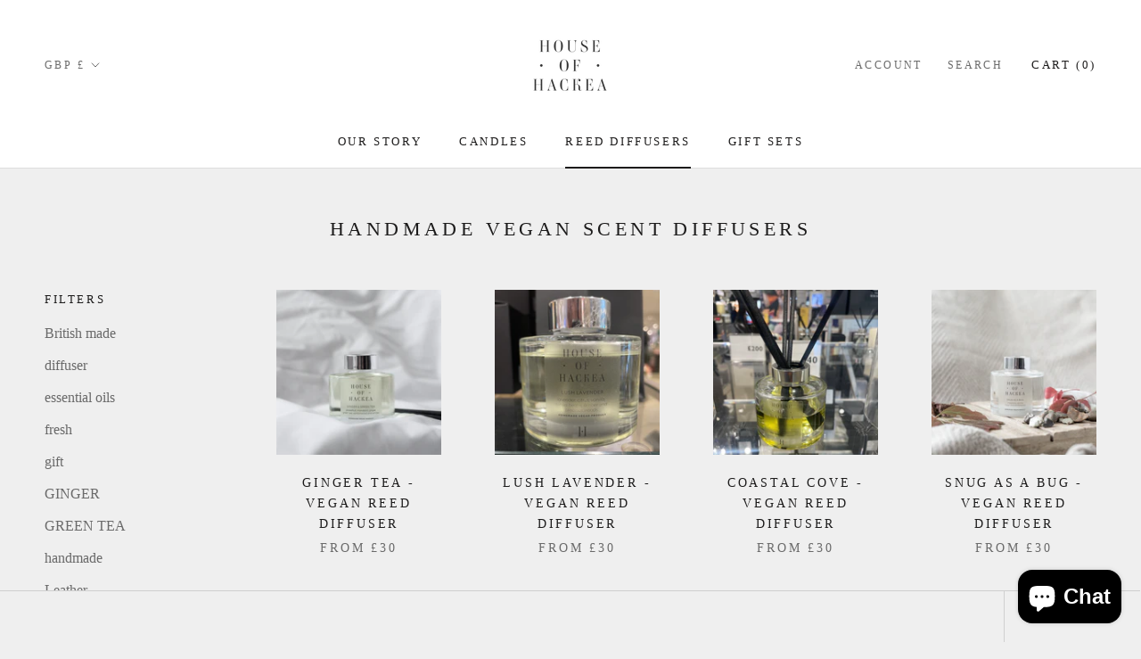

--- FILE ---
content_type: text/html; charset=utf-8
request_url: https://houseofhackea.com/collections/handmade-vegan-scent-diffusers
body_size: 25298
content:
<!doctype html>

<html class="no-js" lang="en">
  <head>
    <meta name="google-site-verification" content="EJlKRH3skffjysOQWLhaRLhXwcGYatXbSpOw_RvOALQ" />
    <meta charset="utf-8"> 
    <meta http-equiv="X-UA-Compatible" content="IE=edge,chrome=1">
    <meta name="viewport" content="width=device-width, initial-scale=1.0, height=device-height, minimum-scale=1.0, maximum-scale=1.0">
    <meta name="theme-color" content="">

    <title>
      Handmade Vegan Scent Diffusers &ndash; House of Hackea
    </title><link rel="canonical" href="https://houseofhackea.com/collections/handmade-vegan-scent-diffusers"><meta property="og:type" content="website">
  <meta property="og:title" content="Handmade Vegan Scent Diffusers">
  <meta property="og:image" content="http://houseofhackea.com/cdn/shop/collections/cropped_image_Diffuser.jpg?v=1613990181">
  <meta property="og:image:secure_url" content="https://houseofhackea.com/cdn/shop/collections/cropped_image_Diffuser.jpg?v=1613990181">
  <meta property="og:image:width" content="3396">
  <meta property="og:image:height" content="3396"><meta property="og:url" content="https://houseofhackea.com/collections/handmade-vegan-scent-diffusers">
<meta property="og:site_name" content="House of Hackea"><meta name="twitter:card" content="summary"><meta name="twitter:title" content="Handmade Vegan Scent Diffusers">
  <meta name="twitter:description" content="">
  <meta name="twitter:image" content="https://houseofhackea.com/cdn/shop/collections/cropped_image_Diffuser_600x600_crop_center.jpg?v=1613990181">
    <style>
  
  

  
  
  

  :root {
    --heading-font-family : "New York", Iowan Old Style, Apple Garamond, Baskerville, Times New Roman, Droid Serif, Times, Source Serif Pro, serif, Apple Color Emoji, Segoe UI Emoji, Segoe UI Symbol;
    --heading-font-weight : 400;
    --heading-font-style  : normal;

    --text-font-family : "New York", Iowan Old Style, Apple Garamond, Baskerville, Times New Roman, Droid Serif, Times, Source Serif Pro, serif, Apple Color Emoji, Segoe UI Emoji, Segoe UI Symbol;
    --text-font-weight : 400;
    --text-font-style  : normal;

    --base-text-font-size   : 16px;
    --default-text-font-size: 14px;--background          : #efefef;
    --background-rgb      : 239, 239, 239;
    --light-background    : #ffffff;
    --light-background-rgb: 255, 255, 255;
    --heading-color       : #1c1b1b;
    --text-color          : #1c1b1b;
    --text-color-rgb      : 28, 27, 27;
    --text-color-light    : #6a6a6a;
    --text-color-light-rgb: 106, 106, 106;
    --link-color          : #6a6a6a;
    --link-color-rgb      : 106, 106, 106;
    --border-color        : #cfcfcf;
    --border-color-rgb    : 207, 207, 207;

    --button-background    : #1c1b1b;
    --button-background-rgb: 28, 27, 27;
    --button-text-color    : #ffffff;

    --header-background       : #ffffff;
    --header-heading-color    : #1c1b1b;
    --header-light-text-color : #6a6a6a;
    --header-border-color     : #dddddd;

    --footer-background    : #ffffff;
    --footer-text-color    : #6a6a6a;
    --footer-heading-color : #1c1b1b;
    --footer-border-color  : #e9e9e9;

    --navigation-background      : #1c1b1b;
    --navigation-background-rgb  : 28, 27, 27;
    --navigation-text-color      : #ffffff;
    --navigation-text-color-light: rgba(255, 255, 255, 0.5);
    --navigation-border-color    : rgba(255, 255, 255, 0.25);

    --newsletter-popup-background     : #1c1b1b;
    --newsletter-popup-text-color     : #ffffff;
    --newsletter-popup-text-color-rgb : 255, 255, 255;

    --secondary-elements-background       : #1c1b1b;
    --secondary-elements-background-rgb   : 28, 27, 27;
    --secondary-elements-text-color       : #ffffff;
    --secondary-elements-text-color-light : rgba(255, 255, 255, 0.5);
    --secondary-elements-border-color     : rgba(255, 255, 255, 0.25);

    --product-sale-price-color    : #f94c43;
    --product-sale-price-color-rgb: 249, 76, 67;

    /* Products */

    --horizontal-spacing-four-products-per-row: 60px;
        --horizontal-spacing-two-products-per-row : 60px;

    --vertical-spacing-four-products-per-row: 60px;
        --vertical-spacing-two-products-per-row : 75px;

    /* Animation */
    --drawer-transition-timing: cubic-bezier(0.645, 0.045, 0.355, 1);
    --header-base-height: 80px; /* We set a default for browsers that do not support CSS variables */

    /* Cursors */
    --cursor-zoom-in-svg    : url(//houseofhackea.com/cdn/shop/t/3/assets/cursor-zoom-in.svg?v=170532930330058140181613144462);
    --cursor-zoom-in-2x-svg : url(//houseofhackea.com/cdn/shop/t/3/assets/cursor-zoom-in-2x.svg?v=56685658183649387561613144462);
  }
</style>

<script>
  // IE11 does not have support for CSS variables, so we have to polyfill them
  if (!(((window || {}).CSS || {}).supports && window.CSS.supports('(--a: 0)'))) {
    const script = document.createElement('script');
    script.type = 'text/javascript';
    script.src = 'https://cdn.jsdelivr.net/npm/css-vars-ponyfill@2';
    script.onload = function() {
      cssVars({});
    };

    document.getElementsByTagName('head')[0].appendChild(script);
  }
</script>

    <script>window.performance && window.performance.mark && window.performance.mark('shopify.content_for_header.start');</script><meta name="facebook-domain-verification" content="y9f9me66wmixmc0afqteg2i6ltkmqm">
<meta name="google-site-verification" content="vQAcWwr00KpAimOfyKXDFF-Msi8wX31H9JjNu0WwiVM">
<meta id="shopify-digital-wallet" name="shopify-digital-wallet" content="/53798240450/digital_wallets/dialog">
<meta name="shopify-checkout-api-token" content="5ea50a7da3b6a8167c21794580c48254">
<meta id="in-context-paypal-metadata" data-shop-id="53798240450" data-venmo-supported="false" data-environment="production" data-locale="en_US" data-paypal-v4="true" data-currency="GBP">
<link rel="alternate" type="application/atom+xml" title="Feed" href="/collections/handmade-vegan-scent-diffusers.atom" />
<link rel="next" href="/collections/handmade-vegan-scent-diffusers?page=2">
<link rel="alternate" type="application/json+oembed" href="https://houseofhackea.com/collections/handmade-vegan-scent-diffusers.oembed">
<script async="async" src="/checkouts/internal/preloads.js?locale=en-GB"></script>
<link rel="preconnect" href="https://shop.app" crossorigin="anonymous">
<script async="async" src="https://shop.app/checkouts/internal/preloads.js?locale=en-GB&shop_id=53798240450" crossorigin="anonymous"></script>
<script id="apple-pay-shop-capabilities" type="application/json">{"shopId":53798240450,"countryCode":"GB","currencyCode":"GBP","merchantCapabilities":["supports3DS"],"merchantId":"gid:\/\/shopify\/Shop\/53798240450","merchantName":"House of Hackea","requiredBillingContactFields":["postalAddress","email"],"requiredShippingContactFields":["postalAddress","email"],"shippingType":"shipping","supportedNetworks":["visa","maestro","masterCard","amex","discover","elo"],"total":{"type":"pending","label":"House of Hackea","amount":"1.00"},"shopifyPaymentsEnabled":true,"supportsSubscriptions":true}</script>
<script id="shopify-features" type="application/json">{"accessToken":"5ea50a7da3b6a8167c21794580c48254","betas":["rich-media-storefront-analytics"],"domain":"houseofhackea.com","predictiveSearch":true,"shopId":53798240450,"locale":"en"}</script>
<script>var Shopify = Shopify || {};
Shopify.shop = "house-of-hackea.myshopify.com";
Shopify.locale = "en";
Shopify.currency = {"active":"GBP","rate":"1.0"};
Shopify.country = "GB";
Shopify.theme = {"name":"Prestige","id":119026024642,"schema_name":"Prestige","schema_version":"4.13.0","theme_store_id":855,"role":"main"};
Shopify.theme.handle = "null";
Shopify.theme.style = {"id":null,"handle":null};
Shopify.cdnHost = "houseofhackea.com/cdn";
Shopify.routes = Shopify.routes || {};
Shopify.routes.root = "/";</script>
<script type="module">!function(o){(o.Shopify=o.Shopify||{}).modules=!0}(window);</script>
<script>!function(o){function n(){var o=[];function n(){o.push(Array.prototype.slice.apply(arguments))}return n.q=o,n}var t=o.Shopify=o.Shopify||{};t.loadFeatures=n(),t.autoloadFeatures=n()}(window);</script>
<script>
  window.ShopifyPay = window.ShopifyPay || {};
  window.ShopifyPay.apiHost = "shop.app\/pay";
  window.ShopifyPay.redirectState = null;
</script>
<script id="shop-js-analytics" type="application/json">{"pageType":"collection"}</script>
<script defer="defer" async type="module" src="//houseofhackea.com/cdn/shopifycloud/shop-js/modules/v2/client.init-shop-cart-sync_BT-GjEfc.en.esm.js"></script>
<script defer="defer" async type="module" src="//houseofhackea.com/cdn/shopifycloud/shop-js/modules/v2/chunk.common_D58fp_Oc.esm.js"></script>
<script defer="defer" async type="module" src="//houseofhackea.com/cdn/shopifycloud/shop-js/modules/v2/chunk.modal_xMitdFEc.esm.js"></script>
<script type="module">
  await import("//houseofhackea.com/cdn/shopifycloud/shop-js/modules/v2/client.init-shop-cart-sync_BT-GjEfc.en.esm.js");
await import("//houseofhackea.com/cdn/shopifycloud/shop-js/modules/v2/chunk.common_D58fp_Oc.esm.js");
await import("//houseofhackea.com/cdn/shopifycloud/shop-js/modules/v2/chunk.modal_xMitdFEc.esm.js");

  window.Shopify.SignInWithShop?.initShopCartSync?.({"fedCMEnabled":true,"windoidEnabled":true});

</script>
<script>
  window.Shopify = window.Shopify || {};
  if (!window.Shopify.featureAssets) window.Shopify.featureAssets = {};
  window.Shopify.featureAssets['shop-js'] = {"shop-cart-sync":["modules/v2/client.shop-cart-sync_DZOKe7Ll.en.esm.js","modules/v2/chunk.common_D58fp_Oc.esm.js","modules/v2/chunk.modal_xMitdFEc.esm.js"],"init-fed-cm":["modules/v2/client.init-fed-cm_B6oLuCjv.en.esm.js","modules/v2/chunk.common_D58fp_Oc.esm.js","modules/v2/chunk.modal_xMitdFEc.esm.js"],"shop-cash-offers":["modules/v2/client.shop-cash-offers_D2sdYoxE.en.esm.js","modules/v2/chunk.common_D58fp_Oc.esm.js","modules/v2/chunk.modal_xMitdFEc.esm.js"],"shop-login-button":["modules/v2/client.shop-login-button_QeVjl5Y3.en.esm.js","modules/v2/chunk.common_D58fp_Oc.esm.js","modules/v2/chunk.modal_xMitdFEc.esm.js"],"pay-button":["modules/v2/client.pay-button_DXTOsIq6.en.esm.js","modules/v2/chunk.common_D58fp_Oc.esm.js","modules/v2/chunk.modal_xMitdFEc.esm.js"],"shop-button":["modules/v2/client.shop-button_DQZHx9pm.en.esm.js","modules/v2/chunk.common_D58fp_Oc.esm.js","modules/v2/chunk.modal_xMitdFEc.esm.js"],"avatar":["modules/v2/client.avatar_BTnouDA3.en.esm.js"],"init-windoid":["modules/v2/client.init-windoid_CR1B-cfM.en.esm.js","modules/v2/chunk.common_D58fp_Oc.esm.js","modules/v2/chunk.modal_xMitdFEc.esm.js"],"init-shop-for-new-customer-accounts":["modules/v2/client.init-shop-for-new-customer-accounts_C_vY_xzh.en.esm.js","modules/v2/client.shop-login-button_QeVjl5Y3.en.esm.js","modules/v2/chunk.common_D58fp_Oc.esm.js","modules/v2/chunk.modal_xMitdFEc.esm.js"],"init-shop-email-lookup-coordinator":["modules/v2/client.init-shop-email-lookup-coordinator_BI7n9ZSv.en.esm.js","modules/v2/chunk.common_D58fp_Oc.esm.js","modules/v2/chunk.modal_xMitdFEc.esm.js"],"init-shop-cart-sync":["modules/v2/client.init-shop-cart-sync_BT-GjEfc.en.esm.js","modules/v2/chunk.common_D58fp_Oc.esm.js","modules/v2/chunk.modal_xMitdFEc.esm.js"],"shop-toast-manager":["modules/v2/client.shop-toast-manager_DiYdP3xc.en.esm.js","modules/v2/chunk.common_D58fp_Oc.esm.js","modules/v2/chunk.modal_xMitdFEc.esm.js"],"init-customer-accounts":["modules/v2/client.init-customer-accounts_D9ZNqS-Q.en.esm.js","modules/v2/client.shop-login-button_QeVjl5Y3.en.esm.js","modules/v2/chunk.common_D58fp_Oc.esm.js","modules/v2/chunk.modal_xMitdFEc.esm.js"],"init-customer-accounts-sign-up":["modules/v2/client.init-customer-accounts-sign-up_iGw4briv.en.esm.js","modules/v2/client.shop-login-button_QeVjl5Y3.en.esm.js","modules/v2/chunk.common_D58fp_Oc.esm.js","modules/v2/chunk.modal_xMitdFEc.esm.js"],"shop-follow-button":["modules/v2/client.shop-follow-button_CqMgW2wH.en.esm.js","modules/v2/chunk.common_D58fp_Oc.esm.js","modules/v2/chunk.modal_xMitdFEc.esm.js"],"checkout-modal":["modules/v2/client.checkout-modal_xHeaAweL.en.esm.js","modules/v2/chunk.common_D58fp_Oc.esm.js","modules/v2/chunk.modal_xMitdFEc.esm.js"],"shop-login":["modules/v2/client.shop-login_D91U-Q7h.en.esm.js","modules/v2/chunk.common_D58fp_Oc.esm.js","modules/v2/chunk.modal_xMitdFEc.esm.js"],"lead-capture":["modules/v2/client.lead-capture_BJmE1dJe.en.esm.js","modules/v2/chunk.common_D58fp_Oc.esm.js","modules/v2/chunk.modal_xMitdFEc.esm.js"],"payment-terms":["modules/v2/client.payment-terms_Ci9AEqFq.en.esm.js","modules/v2/chunk.common_D58fp_Oc.esm.js","modules/v2/chunk.modal_xMitdFEc.esm.js"]};
</script>
<script>(function() {
  var isLoaded = false;
  function asyncLoad() {
    if (isLoaded) return;
    isLoaded = true;
    var urls = ["https:\/\/thanhhd.com\/app\/public\/discounts-combine\/discounts-combine.js?shop=house-of-hackea.myshopify.com\u0026shop=house-of-hackea.myshopify.com","https:\/\/cdn-app.sealsubscriptions.com\/shopify\/public\/js\/sealsubscriptions.js?shop=house-of-hackea.myshopify.com"];
    for (var i = 0; i < urls.length; i++) {
      var s = document.createElement('script');
      s.type = 'text/javascript';
      s.async = true;
      s.src = urls[i];
      var x = document.getElementsByTagName('script')[0];
      x.parentNode.insertBefore(s, x);
    }
  };
  if(window.attachEvent) {
    window.attachEvent('onload', asyncLoad);
  } else {
    window.addEventListener('load', asyncLoad, false);
  }
})();</script>
<script id="__st">var __st={"a":53798240450,"offset":0,"reqid":"8c8e1135-61cc-4d46-a355-b6232001781c-1769441234","pageurl":"houseofhackea.com\/collections\/handmade-vegan-scent-diffusers","u":"bd9a8fff6857","p":"collection","rtyp":"collection","rid":243425312962};</script>
<script>window.ShopifyPaypalV4VisibilityTracking = true;</script>
<script id="captcha-bootstrap">!function(){'use strict';const t='contact',e='account',n='new_comment',o=[[t,t],['blogs',n],['comments',n],[t,'customer']],c=[[e,'customer_login'],[e,'guest_login'],[e,'recover_customer_password'],[e,'create_customer']],r=t=>t.map((([t,e])=>`form[action*='/${t}']:not([data-nocaptcha='true']) input[name='form_type'][value='${e}']`)).join(','),a=t=>()=>t?[...document.querySelectorAll(t)].map((t=>t.form)):[];function s(){const t=[...o],e=r(t);return a(e)}const i='password',u='form_key',d=['recaptcha-v3-token','g-recaptcha-response','h-captcha-response',i],f=()=>{try{return window.sessionStorage}catch{return}},m='__shopify_v',_=t=>t.elements[u];function p(t,e,n=!1){try{const o=window.sessionStorage,c=JSON.parse(o.getItem(e)),{data:r}=function(t){const{data:e,action:n}=t;return t[m]||n?{data:e,action:n}:{data:t,action:n}}(c);for(const[e,n]of Object.entries(r))t.elements[e]&&(t.elements[e].value=n);n&&o.removeItem(e)}catch(o){console.error('form repopulation failed',{error:o})}}const l='form_type',E='cptcha';function T(t){t.dataset[E]=!0}const w=window,h=w.document,L='Shopify',v='ce_forms',y='captcha';let A=!1;((t,e)=>{const n=(g='f06e6c50-85a8-45c8-87d0-21a2b65856fe',I='https://cdn.shopify.com/shopifycloud/storefront-forms-hcaptcha/ce_storefront_forms_captcha_hcaptcha.v1.5.2.iife.js',D={infoText:'Protected by hCaptcha',privacyText:'Privacy',termsText:'Terms'},(t,e,n)=>{const o=w[L][v],c=o.bindForm;if(c)return c(t,g,e,D).then(n);var r;o.q.push([[t,g,e,D],n]),r=I,A||(h.body.append(Object.assign(h.createElement('script'),{id:'captcha-provider',async:!0,src:r})),A=!0)});var g,I,D;w[L]=w[L]||{},w[L][v]=w[L][v]||{},w[L][v].q=[],w[L][y]=w[L][y]||{},w[L][y].protect=function(t,e){n(t,void 0,e),T(t)},Object.freeze(w[L][y]),function(t,e,n,w,h,L){const[v,y,A,g]=function(t,e,n){const i=e?o:[],u=t?c:[],d=[...i,...u],f=r(d),m=r(i),_=r(d.filter((([t,e])=>n.includes(e))));return[a(f),a(m),a(_),s()]}(w,h,L),I=t=>{const e=t.target;return e instanceof HTMLFormElement?e:e&&e.form},D=t=>v().includes(t);t.addEventListener('submit',(t=>{const e=I(t);if(!e)return;const n=D(e)&&!e.dataset.hcaptchaBound&&!e.dataset.recaptchaBound,o=_(e),c=g().includes(e)&&(!o||!o.value);(n||c)&&t.preventDefault(),c&&!n&&(function(t){try{if(!f())return;!function(t){const e=f();if(!e)return;const n=_(t);if(!n)return;const o=n.value;o&&e.removeItem(o)}(t);const e=Array.from(Array(32),(()=>Math.random().toString(36)[2])).join('');!function(t,e){_(t)||t.append(Object.assign(document.createElement('input'),{type:'hidden',name:u})),t.elements[u].value=e}(t,e),function(t,e){const n=f();if(!n)return;const o=[...t.querySelectorAll(`input[type='${i}']`)].map((({name:t})=>t)),c=[...d,...o],r={};for(const[a,s]of new FormData(t).entries())c.includes(a)||(r[a]=s);n.setItem(e,JSON.stringify({[m]:1,action:t.action,data:r}))}(t,e)}catch(e){console.error('failed to persist form',e)}}(e),e.submit())}));const S=(t,e)=>{t&&!t.dataset[E]&&(n(t,e.some((e=>e===t))),T(t))};for(const o of['focusin','change'])t.addEventListener(o,(t=>{const e=I(t);D(e)&&S(e,y())}));const B=e.get('form_key'),M=e.get(l),P=B&&M;t.addEventListener('DOMContentLoaded',(()=>{const t=y();if(P)for(const e of t)e.elements[l].value===M&&p(e,B);[...new Set([...A(),...v().filter((t=>'true'===t.dataset.shopifyCaptcha))])].forEach((e=>S(e,t)))}))}(h,new URLSearchParams(w.location.search),n,t,e,['guest_login'])})(!0,!0)}();</script>
<script integrity="sha256-4kQ18oKyAcykRKYeNunJcIwy7WH5gtpwJnB7kiuLZ1E=" data-source-attribution="shopify.loadfeatures" defer="defer" src="//houseofhackea.com/cdn/shopifycloud/storefront/assets/storefront/load_feature-a0a9edcb.js" crossorigin="anonymous"></script>
<script crossorigin="anonymous" defer="defer" src="//houseofhackea.com/cdn/shopifycloud/storefront/assets/shopify_pay/storefront-65b4c6d7.js?v=20250812"></script>
<script data-source-attribution="shopify.dynamic_checkout.dynamic.init">var Shopify=Shopify||{};Shopify.PaymentButton=Shopify.PaymentButton||{isStorefrontPortableWallets:!0,init:function(){window.Shopify.PaymentButton.init=function(){};var t=document.createElement("script");t.src="https://houseofhackea.com/cdn/shopifycloud/portable-wallets/latest/portable-wallets.en.js",t.type="module",document.head.appendChild(t)}};
</script>
<script data-source-attribution="shopify.dynamic_checkout.buyer_consent">
  function portableWalletsHideBuyerConsent(e){var t=document.getElementById("shopify-buyer-consent"),n=document.getElementById("shopify-subscription-policy-button");t&&n&&(t.classList.add("hidden"),t.setAttribute("aria-hidden","true"),n.removeEventListener("click",e))}function portableWalletsShowBuyerConsent(e){var t=document.getElementById("shopify-buyer-consent"),n=document.getElementById("shopify-subscription-policy-button");t&&n&&(t.classList.remove("hidden"),t.removeAttribute("aria-hidden"),n.addEventListener("click",e))}window.Shopify?.PaymentButton&&(window.Shopify.PaymentButton.hideBuyerConsent=portableWalletsHideBuyerConsent,window.Shopify.PaymentButton.showBuyerConsent=portableWalletsShowBuyerConsent);
</script>
<script data-source-attribution="shopify.dynamic_checkout.cart.bootstrap">document.addEventListener("DOMContentLoaded",(function(){function t(){return document.querySelector("shopify-accelerated-checkout-cart, shopify-accelerated-checkout")}if(t())Shopify.PaymentButton.init();else{new MutationObserver((function(e,n){t()&&(Shopify.PaymentButton.init(),n.disconnect())})).observe(document.body,{childList:!0,subtree:!0})}}));
</script>
<script id='scb4127' type='text/javascript' async='' src='https://houseofhackea.com/cdn/shopifycloud/privacy-banner/storefront-banner.js'></script><link id="shopify-accelerated-checkout-styles" rel="stylesheet" media="screen" href="https://houseofhackea.com/cdn/shopifycloud/portable-wallets/latest/accelerated-checkout-backwards-compat.css" crossorigin="anonymous">
<style id="shopify-accelerated-checkout-cart">
        #shopify-buyer-consent {
  margin-top: 1em;
  display: inline-block;
  width: 100%;
}

#shopify-buyer-consent.hidden {
  display: none;
}

#shopify-subscription-policy-button {
  background: none;
  border: none;
  padding: 0;
  text-decoration: underline;
  font-size: inherit;
  cursor: pointer;
}

#shopify-subscription-policy-button::before {
  box-shadow: none;
}

      </style>

<script>window.performance && window.performance.mark && window.performance.mark('shopify.content_for_header.end');</script>

    <link rel="stylesheet" href="//houseofhackea.com/cdn/shop/t/3/assets/theme.css?v=33384009345405800491613144450">

    <script>// This allows to expose several variables to the global scope, to be used in scripts
      window.theme = {
        pageType: "collection",
        moneyFormat: "£{{amount}}",
        moneyWithCurrencyFormat: "£{{amount}} GBP",
        productImageSize: "natural",
        searchMode: "product,article",
        showPageTransition: false,
        showElementStaggering: true,
        showImageZooming: true
      };

      window.routes = {
        rootUrl: "\/",
        rootUrlWithoutSlash: '',
        cartUrl: "\/cart",
        cartAddUrl: "\/cart\/add",
        cartChangeUrl: "\/cart\/change",
        searchUrl: "\/search",
        productRecommendationsUrl: "\/recommendations\/products"
      };

      window.languages = {
        cartAddNote: "Add Order Note",
        cartEditNote: "Edit Order Note",
        productImageLoadingError: "This image could not be loaded. Please try to reload the page.",
        productFormAddToCart: "Add to cart",
        productFormUnavailable: "Unavailable",
        productFormSoldOut: "Sold Out",
        shippingEstimatorOneResult: "1 option available:",
        shippingEstimatorMoreResults: "{{count}} options available:",
        shippingEstimatorNoResults: "No shipping could be found"
      };

      window.lazySizesConfig = {
        loadHidden: false,
        hFac: 0.5,
        expFactor: 2,
        ricTimeout: 150,
        lazyClass: 'Image--lazyLoad',
        loadingClass: 'Image--lazyLoading',
        loadedClass: 'Image--lazyLoaded'
      };

      document.documentElement.className = document.documentElement.className.replace('no-js', 'js');
      document.documentElement.style.setProperty('--window-height', window.innerHeight + 'px');

      // We do a quick detection of some features (we could use Modernizr but for so little...)
      (function() {
        document.documentElement.className += ((window.CSS && window.CSS.supports('(position: sticky) or (position: -webkit-sticky)')) ? ' supports-sticky' : ' no-supports-sticky');
        document.documentElement.className += (window.matchMedia('(-moz-touch-enabled: 1), (hover: none)')).matches ? ' no-supports-hover' : ' supports-hover';
      }());
    </script>

    <script src="//houseofhackea.com/cdn/shop/t/3/assets/lazysizes.min.js?v=174358363404432586981613144449" async></script><script src="https://polyfill-fastly.net/v3/polyfill.min.js?unknown=polyfill&features=fetch,Element.prototype.closest,Element.prototype.remove,Element.prototype.classList,Array.prototype.includes,Array.prototype.fill,Object.assign,CustomEvent,IntersectionObserver,IntersectionObserverEntry,URL" defer></script>
    <script src="//houseofhackea.com/cdn/shop/t/3/assets/libs.min.js?v=26178543184394469741613144449" defer></script>
    <script src="//houseofhackea.com/cdn/shop/t/3/assets/theme.min.js?v=159976158040161064131613144453" defer></script>
    <script src="//houseofhackea.com/cdn/shop/t/3/assets/custom.js?v=183944157590872491501613144451" defer></script>

    <script>
      (function () {
        window.onpageshow = function() {
          if (window.theme.showPageTransition) {
            var pageTransition = document.querySelector('.PageTransition');

            if (pageTransition) {
              pageTransition.style.visibility = 'visible';
              pageTransition.style.opacity = '0';
            }
          }

          // When the page is loaded from the cache, we have to reload the cart content
          document.documentElement.dispatchEvent(new CustomEvent('cart:refresh', {
            bubbles: true
          }));
        };
      })();
    </script>

    


  <script type="application/ld+json">
  {
    "@context": "http://schema.org",
    "@type": "BreadcrumbList",
  "itemListElement": [{
      "@type": "ListItem",
      "position": 1,
      "name": "Translation missing: en.general.breadcrumb.home",
      "item": "https://houseofhackea.com"
    },{
          "@type": "ListItem",
          "position": 2,
          "name": "Handmade Vegan Scent Diffusers",
          "item": "https://houseofhackea.com/collections/handmade-vegan-scent-diffusers"
        }]
  }
  </script>

  <script id="dcScript">
  var dcCart = {"note":null,"attributes":{},"original_total_price":0,"total_price":0,"total_discount":0,"total_weight":0.0,"item_count":0,"items":[],"requires_shipping":false,"currency":"GBP","items_subtotal_price":0,"cart_level_discount_applications":[],"checkout_charge_amount":0};
  
  
  var dcCustomerId = false;
  var dcCustomerEmail = false;
  var dcCustomerTags = false;
  
  var dcCurrency = '£{{amount}}';
</script>
<!-- BEGIN app block: shopify://apps/klaviyo-email-marketing-sms/blocks/klaviyo-onsite-embed/2632fe16-c075-4321-a88b-50b567f42507 -->












  <script async src="https://static.klaviyo.com/onsite/js/XJziyv/klaviyo.js?company_id=XJziyv"></script>
  <script>!function(){if(!window.klaviyo){window._klOnsite=window._klOnsite||[];try{window.klaviyo=new Proxy({},{get:function(n,i){return"push"===i?function(){var n;(n=window._klOnsite).push.apply(n,arguments)}:function(){for(var n=arguments.length,o=new Array(n),w=0;w<n;w++)o[w]=arguments[w];var t="function"==typeof o[o.length-1]?o.pop():void 0,e=new Promise((function(n){window._klOnsite.push([i].concat(o,[function(i){t&&t(i),n(i)}]))}));return e}}})}catch(n){window.klaviyo=window.klaviyo||[],window.klaviyo.push=function(){var n;(n=window._klOnsite).push.apply(n,arguments)}}}}();</script>

  




  <script>
    window.klaviyoReviewsProductDesignMode = false
  </script>







<!-- END app block --><script src="https://cdn.shopify.com/extensions/e8878072-2f6b-4e89-8082-94b04320908d/inbox-1254/assets/inbox-chat-loader.js" type="text/javascript" defer="defer"></script>
<link href="https://monorail-edge.shopifysvc.com" rel="dns-prefetch">
<script>(function(){if ("sendBeacon" in navigator && "performance" in window) {try {var session_token_from_headers = performance.getEntriesByType('navigation')[0].serverTiming.find(x => x.name == '_s').description;} catch {var session_token_from_headers = undefined;}var session_cookie_matches = document.cookie.match(/_shopify_s=([^;]*)/);var session_token_from_cookie = session_cookie_matches && session_cookie_matches.length === 2 ? session_cookie_matches[1] : "";var session_token = session_token_from_headers || session_token_from_cookie || "";function handle_abandonment_event(e) {var entries = performance.getEntries().filter(function(entry) {return /monorail-edge.shopifysvc.com/.test(entry.name);});if (!window.abandonment_tracked && entries.length === 0) {window.abandonment_tracked = true;var currentMs = Date.now();var navigation_start = performance.timing.navigationStart;var payload = {shop_id: 53798240450,url: window.location.href,navigation_start,duration: currentMs - navigation_start,session_token,page_type: "collection"};window.navigator.sendBeacon("https://monorail-edge.shopifysvc.com/v1/produce", JSON.stringify({schema_id: "online_store_buyer_site_abandonment/1.1",payload: payload,metadata: {event_created_at_ms: currentMs,event_sent_at_ms: currentMs}}));}}window.addEventListener('pagehide', handle_abandonment_event);}}());</script>
<script id="web-pixels-manager-setup">(function e(e,d,r,n,o){if(void 0===o&&(o={}),!Boolean(null===(a=null===(i=window.Shopify)||void 0===i?void 0:i.analytics)||void 0===a?void 0:a.replayQueue)){var i,a;window.Shopify=window.Shopify||{};var t=window.Shopify;t.analytics=t.analytics||{};var s=t.analytics;s.replayQueue=[],s.publish=function(e,d,r){return s.replayQueue.push([e,d,r]),!0};try{self.performance.mark("wpm:start")}catch(e){}var l=function(){var e={modern:/Edge?\/(1{2}[4-9]|1[2-9]\d|[2-9]\d{2}|\d{4,})\.\d+(\.\d+|)|Firefox\/(1{2}[4-9]|1[2-9]\d|[2-9]\d{2}|\d{4,})\.\d+(\.\d+|)|Chrom(ium|e)\/(9{2}|\d{3,})\.\d+(\.\d+|)|(Maci|X1{2}).+ Version\/(15\.\d+|(1[6-9]|[2-9]\d|\d{3,})\.\d+)([,.]\d+|)( \(\w+\)|)( Mobile\/\w+|) Safari\/|Chrome.+OPR\/(9{2}|\d{3,})\.\d+\.\d+|(CPU[ +]OS|iPhone[ +]OS|CPU[ +]iPhone|CPU IPhone OS|CPU iPad OS)[ +]+(15[._]\d+|(1[6-9]|[2-9]\d|\d{3,})[._]\d+)([._]\d+|)|Android:?[ /-](13[3-9]|1[4-9]\d|[2-9]\d{2}|\d{4,})(\.\d+|)(\.\d+|)|Android.+Firefox\/(13[5-9]|1[4-9]\d|[2-9]\d{2}|\d{4,})\.\d+(\.\d+|)|Android.+Chrom(ium|e)\/(13[3-9]|1[4-9]\d|[2-9]\d{2}|\d{4,})\.\d+(\.\d+|)|SamsungBrowser\/([2-9]\d|\d{3,})\.\d+/,legacy:/Edge?\/(1[6-9]|[2-9]\d|\d{3,})\.\d+(\.\d+|)|Firefox\/(5[4-9]|[6-9]\d|\d{3,})\.\d+(\.\d+|)|Chrom(ium|e)\/(5[1-9]|[6-9]\d|\d{3,})\.\d+(\.\d+|)([\d.]+$|.*Safari\/(?![\d.]+ Edge\/[\d.]+$))|(Maci|X1{2}).+ Version\/(10\.\d+|(1[1-9]|[2-9]\d|\d{3,})\.\d+)([,.]\d+|)( \(\w+\)|)( Mobile\/\w+|) Safari\/|Chrome.+OPR\/(3[89]|[4-9]\d|\d{3,})\.\d+\.\d+|(CPU[ +]OS|iPhone[ +]OS|CPU[ +]iPhone|CPU IPhone OS|CPU iPad OS)[ +]+(10[._]\d+|(1[1-9]|[2-9]\d|\d{3,})[._]\d+)([._]\d+|)|Android:?[ /-](13[3-9]|1[4-9]\d|[2-9]\d{2}|\d{4,})(\.\d+|)(\.\d+|)|Mobile Safari.+OPR\/([89]\d|\d{3,})\.\d+\.\d+|Android.+Firefox\/(13[5-9]|1[4-9]\d|[2-9]\d{2}|\d{4,})\.\d+(\.\d+|)|Android.+Chrom(ium|e)\/(13[3-9]|1[4-9]\d|[2-9]\d{2}|\d{4,})\.\d+(\.\d+|)|Android.+(UC? ?Browser|UCWEB|U3)[ /]?(15\.([5-9]|\d{2,})|(1[6-9]|[2-9]\d|\d{3,})\.\d+)\.\d+|SamsungBrowser\/(5\.\d+|([6-9]|\d{2,})\.\d+)|Android.+MQ{2}Browser\/(14(\.(9|\d{2,})|)|(1[5-9]|[2-9]\d|\d{3,})(\.\d+|))(\.\d+|)|K[Aa][Ii]OS\/(3\.\d+|([4-9]|\d{2,})\.\d+)(\.\d+|)/},d=e.modern,r=e.legacy,n=navigator.userAgent;return n.match(d)?"modern":n.match(r)?"legacy":"unknown"}(),u="modern"===l?"modern":"legacy",c=(null!=n?n:{modern:"",legacy:""})[u],f=function(e){return[e.baseUrl,"/wpm","/b",e.hashVersion,"modern"===e.buildTarget?"m":"l",".js"].join("")}({baseUrl:d,hashVersion:r,buildTarget:u}),m=function(e){var d=e.version,r=e.bundleTarget,n=e.surface,o=e.pageUrl,i=e.monorailEndpoint;return{emit:function(e){var a=e.status,t=e.errorMsg,s=(new Date).getTime(),l=JSON.stringify({metadata:{event_sent_at_ms:s},events:[{schema_id:"web_pixels_manager_load/3.1",payload:{version:d,bundle_target:r,page_url:o,status:a,surface:n,error_msg:t},metadata:{event_created_at_ms:s}}]});if(!i)return console&&console.warn&&console.warn("[Web Pixels Manager] No Monorail endpoint provided, skipping logging."),!1;try{return self.navigator.sendBeacon.bind(self.navigator)(i,l)}catch(e){}var u=new XMLHttpRequest;try{return u.open("POST",i,!0),u.setRequestHeader("Content-Type","text/plain"),u.send(l),!0}catch(e){return console&&console.warn&&console.warn("[Web Pixels Manager] Got an unhandled error while logging to Monorail."),!1}}}}({version:r,bundleTarget:l,surface:e.surface,pageUrl:self.location.href,monorailEndpoint:e.monorailEndpoint});try{o.browserTarget=l,function(e){var d=e.src,r=e.async,n=void 0===r||r,o=e.onload,i=e.onerror,a=e.sri,t=e.scriptDataAttributes,s=void 0===t?{}:t,l=document.createElement("script"),u=document.querySelector("head"),c=document.querySelector("body");if(l.async=n,l.src=d,a&&(l.integrity=a,l.crossOrigin="anonymous"),s)for(var f in s)if(Object.prototype.hasOwnProperty.call(s,f))try{l.dataset[f]=s[f]}catch(e){}if(o&&l.addEventListener("load",o),i&&l.addEventListener("error",i),u)u.appendChild(l);else{if(!c)throw new Error("Did not find a head or body element to append the script");c.appendChild(l)}}({src:f,async:!0,onload:function(){if(!function(){var e,d;return Boolean(null===(d=null===(e=window.Shopify)||void 0===e?void 0:e.analytics)||void 0===d?void 0:d.initialized)}()){var d=window.webPixelsManager.init(e)||void 0;if(d){var r=window.Shopify.analytics;r.replayQueue.forEach((function(e){var r=e[0],n=e[1],o=e[2];d.publishCustomEvent(r,n,o)})),r.replayQueue=[],r.publish=d.publishCustomEvent,r.visitor=d.visitor,r.initialized=!0}}},onerror:function(){return m.emit({status:"failed",errorMsg:"".concat(f," has failed to load")})},sri:function(e){var d=/^sha384-[A-Za-z0-9+/=]+$/;return"string"==typeof e&&d.test(e)}(c)?c:"",scriptDataAttributes:o}),m.emit({status:"loading"})}catch(e){m.emit({status:"failed",errorMsg:(null==e?void 0:e.message)||"Unknown error"})}}})({shopId: 53798240450,storefrontBaseUrl: "https://houseofhackea.com",extensionsBaseUrl: "https://extensions.shopifycdn.com/cdn/shopifycloud/web-pixels-manager",monorailEndpoint: "https://monorail-edge.shopifysvc.com/unstable/produce_batch",surface: "storefront-renderer",enabledBetaFlags: ["2dca8a86"],webPixelsConfigList: [{"id":"429719746","configuration":"{\"config\":\"{\\\"pixel_id\\\":\\\"GT-PBZ4M2J\\\",\\\"target_country\\\":\\\"GB\\\",\\\"gtag_events\\\":[{\\\"type\\\":\\\"purchase\\\",\\\"action_label\\\":\\\"MC-2T2PTEBCCY\\\"},{\\\"type\\\":\\\"page_view\\\",\\\"action_label\\\":\\\"MC-2T2PTEBCCY\\\"},{\\\"type\\\":\\\"view_item\\\",\\\"action_label\\\":\\\"MC-2T2PTEBCCY\\\"}],\\\"enable_monitoring_mode\\\":false}\"}","eventPayloadVersion":"v1","runtimeContext":"OPEN","scriptVersion":"b2a88bafab3e21179ed38636efcd8a93","type":"APP","apiClientId":1780363,"privacyPurposes":[],"dataSharingAdjustments":{"protectedCustomerApprovalScopes":["read_customer_address","read_customer_email","read_customer_name","read_customer_personal_data","read_customer_phone"]}},{"id":"139919554","configuration":"{\"pixel_id\":\"240104124253526\",\"pixel_type\":\"facebook_pixel\"}","eventPayloadVersion":"v1","runtimeContext":"OPEN","scriptVersion":"ca16bc87fe92b6042fbaa3acc2fbdaa6","type":"APP","apiClientId":2329312,"privacyPurposes":["ANALYTICS","MARKETING","SALE_OF_DATA"],"dataSharingAdjustments":{"protectedCustomerApprovalScopes":["read_customer_address","read_customer_email","read_customer_name","read_customer_personal_data","read_customer_phone"]}},{"id":"88572098","eventPayloadVersion":"v1","runtimeContext":"LAX","scriptVersion":"1","type":"CUSTOM","privacyPurposes":["ANALYTICS"],"name":"Google Analytics tag (migrated)"},{"id":"shopify-app-pixel","configuration":"{}","eventPayloadVersion":"v1","runtimeContext":"STRICT","scriptVersion":"0450","apiClientId":"shopify-pixel","type":"APP","privacyPurposes":["ANALYTICS","MARKETING"]},{"id":"shopify-custom-pixel","eventPayloadVersion":"v1","runtimeContext":"LAX","scriptVersion":"0450","apiClientId":"shopify-pixel","type":"CUSTOM","privacyPurposes":["ANALYTICS","MARKETING"]}],isMerchantRequest: false,initData: {"shop":{"name":"House of Hackea","paymentSettings":{"currencyCode":"GBP"},"myshopifyDomain":"house-of-hackea.myshopify.com","countryCode":"GB","storefrontUrl":"https:\/\/houseofhackea.com"},"customer":null,"cart":null,"checkout":null,"productVariants":[],"purchasingCompany":null},},"https://houseofhackea.com/cdn","fcfee988w5aeb613cpc8e4bc33m6693e112",{"modern":"","legacy":""},{"shopId":"53798240450","storefrontBaseUrl":"https:\/\/houseofhackea.com","extensionBaseUrl":"https:\/\/extensions.shopifycdn.com\/cdn\/shopifycloud\/web-pixels-manager","surface":"storefront-renderer","enabledBetaFlags":"[\"2dca8a86\"]","isMerchantRequest":"false","hashVersion":"fcfee988w5aeb613cpc8e4bc33m6693e112","publish":"custom","events":"[[\"page_viewed\",{}],[\"collection_viewed\",{\"collection\":{\"id\":\"243425312962\",\"title\":\"Handmade Vegan Scent Diffusers\",\"productVariants\":[{\"price\":{\"amount\":30.0,\"currencyCode\":\"GBP\"},\"product\":{\"title\":\"Ginger Tea - Vegan Reed Diffuser\",\"vendor\":\"House of Hackea\",\"id\":\"6227853541570\",\"untranslatedTitle\":\"Ginger Tea - Vegan Reed Diffuser\",\"url\":\"\/products\/handmade-luxury-vegan-scented-diffuser-ginger-green-tea\",\"type\":\"Diffusers\"},\"id\":\"43541482307778\",\"image\":{\"src\":\"\/\/houseofhackea.com\/cdn\/shop\/products\/IMG_5668.jpg?v=1677149174\"},\"sku\":\"HOHSABG-1\",\"title\":\"100ml\",\"untranslatedTitle\":\"100ml\"},{\"price\":{\"amount\":30.0,\"currencyCode\":\"GBP\"},\"product\":{\"title\":\"Lush Lavender - Vegan Reed Diffuser\",\"vendor\":\"House of Hackea\",\"id\":\"7670216622274\",\"untranslatedTitle\":\"Lush Lavender - Vegan Reed Diffuser\",\"url\":\"\/products\/lush-lavender-vegan-reed-diffuser\",\"type\":\"Diffusers\"},\"id\":\"43541485650114\",\"image\":{\"src\":\"\/\/houseofhackea.com\/cdn\/shop\/files\/image_25a12154-39c2-4234-90f4-0f1ad27ad799.jpg?v=1685367007\"},\"sku\":\"\",\"title\":\"100ml\",\"untranslatedTitle\":\"100ml\"},{\"price\":{\"amount\":30.0,\"currencyCode\":\"GBP\"},\"product\":{\"title\":\"Coastal Cove - Vegan Reed Diffuser\",\"vendor\":\"House of Hackea\",\"id\":\"7677781672130\",\"untranslatedTitle\":\"Coastal Cove - Vegan Reed Diffuser\",\"url\":\"\/products\/coastal-cove-vegan-reed-diffuser\",\"type\":\"Diffusers\"},\"id\":\"43541482143938\",\"image\":{\"src\":\"\/\/houseofhackea.com\/cdn\/shop\/files\/50EFB782-2F20-463F-94D2-E98D619902E2.jpg?v=1695511154\"},\"sku\":\"\",\"title\":\"100ml\",\"untranslatedTitle\":\"100ml\"},{\"price\":{\"amount\":30.0,\"currencyCode\":\"GBP\"},\"product\":{\"title\":\"Snug As A Bug - Vegan Reed Diffuser\",\"vendor\":\"House of Hackea\",\"id\":\"6228984987842\",\"untranslatedTitle\":\"Snug As A Bug - Vegan Reed Diffuser\",\"url\":\"\/products\/handmade-luxury-vegan-scent-diffuser-snug-as-a-bug\",\"type\":\"Diffusers\"},\"id\":\"43541492629698\",\"image\":{\"src\":\"\/\/houseofhackea.com\/cdn\/shop\/products\/House-of-Hackea-Print-058.jpg?v=1677150443\"},\"sku\":\"HOHSAABD01\",\"title\":\"100ml\",\"untranslatedTitle\":\"100ml\"},{\"price\":{\"amount\":30.0,\"currencyCode\":\"GBP\"},\"product\":{\"title\":\"Relaxation - Vegan Reed Diffuser\",\"vendor\":\"House of Hackea\",\"id\":\"6228974207170\",\"untranslatedTitle\":\"Relaxation - Vegan Reed Diffuser\",\"url\":\"\/products\/handmade-luxury-vegan-scent-diffuser-relaxation\",\"type\":\"Diffusers\"},\"id\":\"43541490204866\",\"image\":{\"src\":\"\/\/houseofhackea.com\/cdn\/shop\/products\/House-of-Hackea-Print-202.jpg?v=1677154436\"},\"sku\":\"HOHRD01\",\"title\":\"100ml\",\"untranslatedTitle\":\"100ml\"},{\"price\":{\"amount\":30.0,\"currencyCode\":\"GBP\"},\"product\":{\"title\":\"Berry Delight - Vegan Reed Diffuser\",\"vendor\":\"House of Hackea\",\"id\":\"6229002911938\",\"untranslatedTitle\":\"Berry Delight - Vegan Reed Diffuser\",\"url\":\"\/products\/handmade-luxury-vegan-scent-diffuser-spicy-fresh\",\"type\":\"Diffusers\"},\"id\":\"43541403631810\",\"image\":{\"src\":\"\/\/houseofhackea.com\/cdn\/shop\/files\/278295BB-D598-4B7A-9812-F0D5C5C6C423.jpg?v=1695510435\"},\"sku\":\"HOHSFD01\",\"title\":\"100ml\",\"untranslatedTitle\":\"100ml\"},{\"price\":{\"amount\":30.0,\"currencyCode\":\"GBP\"},\"product\":{\"title\":\"15 Shades of Scents - Vegan Reed Diffuser\",\"vendor\":\"House of Hackea\",\"id\":\"7091997868226\",\"untranslatedTitle\":\"15 Shades of Scents - Vegan Reed Diffuser\",\"url\":\"\/products\/15-shades-of-scents-vegan-reed-diffuser\",\"type\":\"Diffusers\"},\"id\":\"43541376073922\",\"image\":{\"src\":\"\/\/houseofhackea.com\/cdn\/shop\/products\/image_2418614d-69f0-4ddd-a68a-d1bded0c8429.jpg?v=1677077828\"},\"sku\":\"\",\"title\":\"100ml\",\"untranslatedTitle\":\"100ml\"},{\"price\":{\"amount\":30.0,\"currencyCode\":\"GBP\"},\"product\":{\"title\":\"Refills - Reed Diffuser\",\"vendor\":\"House of Hackea\",\"id\":\"8005683937474\",\"untranslatedTitle\":\"Refills - Reed Diffuser\",\"url\":\"\/products\/copy-refills-reed-diffuser\",\"type\":\"diffuser\"},\"id\":\"44812387090626\",\"image\":{\"src\":\"\/\/houseofhackea.com\/cdn\/shop\/files\/46444EF3-7671-425E-95A4-37F36761EAD2.jpg?v=1723283406\"},\"sku\":null,\"title\":\"Berry Delight\",\"untranslatedTitle\":\"Berry Delight\"},{\"price\":{\"amount\":30.0,\"currencyCode\":\"GBP\"},\"product\":{\"title\":\"Hey Sunshine - Vegan Reed Diffuser\",\"vendor\":\"House of Hackea\",\"id\":\"7671794041026\",\"untranslatedTitle\":\"Hey Sunshine - Vegan Reed Diffuser\",\"url\":\"\/products\/hey-sunshine-vegan-reed-diffuser-165ml\",\"type\":\"Diffusers\"},\"id\":\"43541483520194\",\"image\":{\"src\":\"\/\/houseofhackea.com\/cdn\/shop\/files\/HeySunshineDSC08792_b5cb547f-b81a-43d4-a28a-3fd5dcf9c9c9.jpg?v=1685785738\"},\"sku\":\"\",\"title\":\"100ml\",\"untranslatedTitle\":\"100ml\"},{\"price\":{\"amount\":30.0,\"currencyCode\":\"GBP\"},\"product\":{\"title\":\"Pumpkin Spice Vegan Reed Diffuser\",\"vendor\":\"House of Hackea\",\"id\":\"7243625267394\",\"untranslatedTitle\":\"Pumpkin Spice Vegan Reed Diffuser\",\"url\":\"\/products\/pumpkin-spice-vegan-reed-diffuser\",\"type\":\"diffuser\"},\"id\":\"43541490008258\",\"image\":{\"src\":\"\/\/houseofhackea.com\/cdn\/shop\/products\/IMG_6373.jpg?v=1677156351\"},\"sku\":\"\",\"title\":\"100ml\",\"untranslatedTitle\":\"100ml\"},{\"price\":{\"amount\":30.0,\"currencyCode\":\"GBP\"},\"product\":{\"title\":\"Good Morning - Vegan Reed Diffuser\",\"vendor\":\"House of Hackea\",\"id\":\"6228963000514\",\"untranslatedTitle\":\"Good Morning - Vegan Reed Diffuser\",\"url\":\"\/products\/handmade-luxury-vegan-scented-diffuser-good-morning\",\"type\":\"Diffusers\"},\"id\":\"43541496922306\",\"image\":{\"src\":\"\/\/houseofhackea.com\/cdn\/shop\/products\/IMG_5647.jpg?v=1677149236\"},\"sku\":\"HOHWLD01\",\"title\":\"100ml\",\"untranslatedTitle\":\"100ml\"},{\"price\":{\"amount\":30.0,\"currencyCode\":\"GBP\"},\"product\":{\"title\":\"Extremely Dreamy - Vegan Reed Diffuser\",\"vendor\":\"House of Hackea\",\"id\":\"6229009137858\",\"untranslatedTitle\":\"Extremely Dreamy - Vegan Reed Diffuser\",\"url\":\"\/products\/handmade-luxury-vegan-scent-diffuser-very-vanilla\",\"type\":\"Diffusers\"},\"id\":\"43541482209474\",\"image\":{\"src\":\"\/\/houseofhackea.com\/cdn\/shop\/products\/IMG_1277.jpg?v=1677077656\"},\"sku\":\"HOHEDD01\",\"title\":\"100ml\",\"untranslatedTitle\":\"100ml\"},{\"price\":{\"amount\":40.0,\"currencyCode\":\"GBP\"},\"product\":{\"title\":\"Lemon Posset - Vegan Reed Diffuser\",\"vendor\":\"House of Hackea\",\"id\":\"6652425502914\",\"untranslatedTitle\":\"Lemon Posset - Vegan Reed Diffuser\",\"url\":\"\/products\/lemon-posset-vegan-reed-diffuser-150ml\",\"type\":\"Diffusers\"},\"id\":\"44578970337474\",\"image\":{\"src\":\"\/\/houseofhackea.com\/cdn\/shop\/products\/House-of-Hackea-Print-088.jpg?v=1677150347\"},\"sku\":\"\",\"title\":\"165ml\",\"untranslatedTitle\":\"165ml\"},{\"price\":{\"amount\":40.0,\"currencyCode\":\"GBP\"},\"product\":{\"title\":\"Washed Linen - Vegan Reed Diffuser\",\"vendor\":\"House of Hackea\",\"id\":\"6229014184130\",\"untranslatedTitle\":\"Washed Linen - Vegan Reed Diffuser\",\"url\":\"\/products\/handmade-luxury-vegan-scent-diffuser-washed-linen\",\"type\":\"Diffusers\"},\"id\":\"38218557784258\",\"image\":{\"src\":\"\/\/houseofhackea.com\/cdn\/shop\/products\/IMG_0613.jpg?v=1677077487\"},\"sku\":\"HOHWLD01\",\"title\":\"Default Title\",\"untranslatedTitle\":\"Default Title\"},{\"price\":{\"amount\":30.0,\"currencyCode\":\"GBP\"},\"product\":{\"title\":\"Sage \u0026 Sea Spray - Vegan Reed Diffuser - 150ml\",\"vendor\":\"House of Hackea\",\"id\":\"6228995408066\",\"untranslatedTitle\":\"Sage \u0026 Sea Spray - Vegan Reed Diffuser - 150ml\",\"url\":\"\/products\/handmade-luxury-vegan-scent-diffuser-wood-sage-sea-salt\",\"type\":\"Diffusers\"},\"id\":\"43541492334786\",\"image\":{\"src\":\"\/\/houseofhackea.com\/cdn\/shop\/products\/House-of-Hackea-Print-259.jpg?v=1677150298\"},\"sku\":\"HOHSSD01\",\"title\":\"100ml\",\"untranslatedTitle\":\"100ml\"},{\"price\":{\"amount\":8.99,\"currencyCode\":\"GBP\"},\"product\":{\"title\":\"Car Diffuser | Vegan | Non Toxic 5ml\",\"vendor\":\"House of Hackea\",\"id\":\"7955223150786\",\"untranslatedTitle\":\"Car Diffuser | Vegan | Non Toxic 5ml\",\"url\":\"\/products\/car-diffuser\",\"type\":\"diffuser\"},\"id\":\"44574607376578\",\"image\":{\"src\":\"\/\/houseofhackea.com\/cdn\/shop\/files\/81FFBF27-212D-4B41-B505-84A75FDE22E4.webp?v=1717139985\"},\"sku\":null,\"title\":\"Berry Delight\",\"untranslatedTitle\":\"Berry Delight\"}]}}]]"});</script><script>
  window.ShopifyAnalytics = window.ShopifyAnalytics || {};
  window.ShopifyAnalytics.meta = window.ShopifyAnalytics.meta || {};
  window.ShopifyAnalytics.meta.currency = 'GBP';
  var meta = {"products":[{"id":6227853541570,"gid":"gid:\/\/shopify\/Product\/6227853541570","vendor":"House of Hackea","type":"Diffusers","handle":"handmade-luxury-vegan-scented-diffuser-ginger-green-tea","variants":[{"id":43541482307778,"price":3000,"name":"Ginger Tea - Vegan Reed Diffuser - 100ml","public_title":"100ml","sku":"HOHSABG-1"},{"id":43541482340546,"price":4000,"name":"Ginger Tea - Vegan Reed Diffuser - 165ml","public_title":"165ml","sku":"HOHSABG-2"}],"remote":false},{"id":7670216622274,"gid":"gid:\/\/shopify\/Product\/7670216622274","vendor":"House of Hackea","type":"Diffusers","handle":"lush-lavender-vegan-reed-diffuser","variants":[{"id":43541485650114,"price":3000,"name":"Lush Lavender - Vegan Reed Diffuser - 100ml","public_title":"100ml","sku":""},{"id":43541485682882,"price":4000,"name":"Lush Lavender - Vegan Reed Diffuser - 165ml","public_title":"165ml","sku":""}],"remote":false},{"id":7677781672130,"gid":"gid:\/\/shopify\/Product\/7677781672130","vendor":"House of Hackea","type":"Diffusers","handle":"coastal-cove-vegan-reed-diffuser","variants":[{"id":43541482143938,"price":3000,"name":"Coastal Cove - Vegan Reed Diffuser - 100ml","public_title":"100ml","sku":""},{"id":43541482176706,"price":4000,"name":"Coastal Cove - Vegan Reed Diffuser - 165ml","public_title":"165ml","sku":""}],"remote":false},{"id":6228984987842,"gid":"gid:\/\/shopify\/Product\/6228984987842","vendor":"House of Hackea","type":"Diffusers","handle":"handmade-luxury-vegan-scent-diffuser-snug-as-a-bug","variants":[{"id":43541492629698,"price":3000,"name":"Snug As A Bug - Vegan Reed Diffuser - 100ml","public_title":"100ml","sku":"HOHSAABD01"},{"id":43541492662466,"price":4000,"name":"Snug As A Bug - Vegan Reed Diffuser - 165ml","public_title":"165ml","sku":"HOHSAABD02"}],"remote":false},{"id":6228974207170,"gid":"gid:\/\/shopify\/Product\/6228974207170","vendor":"House of Hackea","type":"Diffusers","handle":"handmade-luxury-vegan-scent-diffuser-relaxation","variants":[{"id":43541490204866,"price":3000,"name":"Relaxation - Vegan Reed Diffuser - 100ml","public_title":"100ml","sku":"HOHRD01"},{"id":43541490237634,"price":4000,"name":"Relaxation - Vegan Reed Diffuser - 165ml","public_title":"165ml","sku":"HOHRD02"}],"remote":false},{"id":6229002911938,"gid":"gid:\/\/shopify\/Product\/6229002911938","vendor":"House of Hackea","type":"Diffusers","handle":"handmade-luxury-vegan-scent-diffuser-spicy-fresh","variants":[{"id":43541403631810,"price":3000,"name":"Berry Delight - Vegan Reed Diffuser - 100ml","public_title":"100ml","sku":"HOHSFD01"},{"id":43541403664578,"price":4000,"name":"Berry Delight - Vegan Reed Diffuser - 165ml","public_title":"165ml","sku":"HOHSFD02"}],"remote":false},{"id":7091997868226,"gid":"gid:\/\/shopify\/Product\/7091997868226","vendor":"House of Hackea","type":"Diffusers","handle":"15-shades-of-scents-vegan-reed-diffuser","variants":[{"id":43541376073922,"price":3000,"name":"15 Shades of Scents - Vegan Reed Diffuser - 100ml","public_title":"100ml","sku":""},{"id":43541376106690,"price":4000,"name":"15 Shades of Scents - Vegan Reed Diffuser - 165ml","public_title":"165ml","sku":""}],"remote":false},{"id":8005683937474,"gid":"gid:\/\/shopify\/Product\/8005683937474","vendor":"House of Hackea","type":"diffuser","handle":"copy-refills-reed-diffuser","variants":[{"id":44812387090626,"price":3000,"name":"Refills - Reed Diffuser - Berry Delight","public_title":"Berry Delight","sku":null},{"id":44812387123394,"price":3000,"name":"Refills - Reed Diffuser - Sage \u0026 Sea Spray","public_title":"Sage \u0026 Sea Spray","sku":null},{"id":44812387156162,"price":3000,"name":"Refills - Reed Diffuser - Coastal Cove","public_title":"Coastal Cove","sku":null},{"id":44812387188930,"price":3000,"name":"Refills - Reed Diffuser - Ginger Tea","public_title":"Ginger Tea","sku":null},{"id":44812387221698,"price":3000,"name":"Refills - Reed Diffuser - Snug As A Bug","public_title":"Snug As A Bug","sku":null},{"id":44812387254466,"price":3000,"name":"Refills - Reed Diffuser - Lush Lavender","public_title":"Lush Lavender","sku":null},{"id":44812387287234,"price":3000,"name":"Refills - Reed Diffuser - 15 Shades of Scents","public_title":"15 Shades of Scents","sku":null},{"id":44812387320002,"price":3000,"name":"Refills - Reed Diffuser - Extremely Dreamy","public_title":"Extremely Dreamy","sku":null},{"id":44812387352770,"price":3000,"name":"Refills - Reed Diffuser - Pumpkin Spice","public_title":"Pumpkin Spice","sku":null},{"id":44812387385538,"price":3000,"name":"Refills - Reed Diffuser - Oud","public_title":"Oud","sku":null},{"id":44812387418306,"price":3000,"name":"Refills - Reed Diffuser - Good Morning","public_title":"Good Morning","sku":null},{"id":44814220722370,"price":3000,"name":"Refills - Reed Diffuser - Create my own","public_title":"Create my own","sku":null}],"remote":false},{"id":7671794041026,"gid":"gid:\/\/shopify\/Product\/7671794041026","vendor":"House of Hackea","type":"Diffusers","handle":"hey-sunshine-vegan-reed-diffuser-165ml","variants":[{"id":43541483520194,"price":3000,"name":"Hey Sunshine - Vegan Reed Diffuser - 100ml","public_title":"100ml","sku":""},{"id":43541483552962,"price":4000,"name":"Hey Sunshine - Vegan Reed Diffuser - 165ml","public_title":"165ml","sku":""}],"remote":false},{"id":7243625267394,"gid":"gid:\/\/shopify\/Product\/7243625267394","vendor":"House of Hackea","type":"diffuser","handle":"pumpkin-spice-vegan-reed-diffuser","variants":[{"id":43541490008258,"price":3000,"name":"Pumpkin Spice Vegan Reed Diffuser - 100ml","public_title":"100ml","sku":""},{"id":43541490041026,"price":4000,"name":"Pumpkin Spice Vegan Reed Diffuser - 165ml","public_title":"165ml","sku":""}],"remote":false},{"id":6228963000514,"gid":"gid:\/\/shopify\/Product\/6228963000514","vendor":"House of Hackea","type":"Diffusers","handle":"handmade-luxury-vegan-scented-diffuser-good-morning","variants":[{"id":43541496922306,"price":3000,"name":"Good Morning - Vegan Reed Diffuser - 100ml","public_title":"100ml","sku":"HOHWLD01"},{"id":43541496955074,"price":4000,"name":"Good Morning - Vegan Reed Diffuser - 165ml","public_title":"165ml","sku":"HOHWLD02"}],"remote":false},{"id":6229009137858,"gid":"gid:\/\/shopify\/Product\/6229009137858","vendor":"House of Hackea","type":"Diffusers","handle":"handmade-luxury-vegan-scent-diffuser-very-vanilla","variants":[{"id":43541482209474,"price":3000,"name":"Extremely Dreamy - Vegan Reed Diffuser - 100ml","public_title":"100ml","sku":"HOHEDD01"},{"id":43541482242242,"price":4000,"name":"Extremely Dreamy - Vegan Reed Diffuser - 165ml","public_title":"165ml","sku":"HOHEDD02"}],"remote":false},{"id":6652425502914,"gid":"gid:\/\/shopify\/Product\/6652425502914","vendor":"House of Hackea","type":"Diffusers","handle":"lemon-posset-vegan-reed-diffuser-150ml","variants":[{"id":44578970337474,"price":4000,"name":"Lemon Posset - Vegan Reed Diffuser - 165ml","public_title":"165ml","sku":""},{"id":44578970370242,"price":3000,"name":"Lemon Posset - Vegan Reed Diffuser - 100ml","public_title":"100ml","sku":""}],"remote":false},{"id":6229014184130,"gid":"gid:\/\/shopify\/Product\/6229014184130","vendor":"House of Hackea","type":"Diffusers","handle":"handmade-luxury-vegan-scent-diffuser-washed-linen","variants":[{"id":38218557784258,"price":4000,"name":"Washed Linen - Vegan Reed Diffuser","public_title":null,"sku":"HOHWLD01"}],"remote":false},{"id":6228995408066,"gid":"gid:\/\/shopify\/Product\/6228995408066","vendor":"House of Hackea","type":"Diffusers","handle":"handmade-luxury-vegan-scent-diffuser-wood-sage-sea-salt","variants":[{"id":43541492334786,"price":3000,"name":"Sage \u0026 Sea Spray - Vegan Reed Diffuser - 150ml - 100ml","public_title":"100ml","sku":"HOHSSD01"},{"id":43541492367554,"price":4000,"name":"Sage \u0026 Sea Spray - Vegan Reed Diffuser - 150ml - 165ml","public_title":"165ml","sku":"HOHSSD02"}],"remote":false},{"id":7955223150786,"gid":"gid:\/\/shopify\/Product\/7955223150786","vendor":"House of Hackea","type":"diffuser","handle":"car-diffuser","variants":[{"id":44574607376578,"price":899,"name":"Car Diffuser | Vegan | Non Toxic 5ml - Berry Delight","public_title":"Berry Delight","sku":null},{"id":44574607442114,"price":899,"name":"Car Diffuser | Vegan | Non Toxic 5ml - Coastal Cove","public_title":"Coastal Cove","sku":""},{"id":44574607474882,"price":899,"name":"Car Diffuser | Vegan | Non Toxic 5ml - Ginger Tea","public_title":"Ginger Tea","sku":""},{"id":44574607573186,"price":899,"name":"Car Diffuser | Vegan | Non Toxic 5ml - 15 Shades of Scents","public_title":"15 Shades of Scents","sku":null},{"id":44574607605954,"price":899,"name":"Car Diffuser | Vegan | Non Toxic 5ml - Extremely Dreamy","public_title":"Extremely Dreamy","sku":""},{"id":44574620451010,"price":899,"name":"Car Diffuser | Vegan | Non Toxic 5ml - Relaxation","public_title":"Relaxation","sku":""}],"remote":false}],"page":{"pageType":"collection","resourceType":"collection","resourceId":243425312962,"requestId":"8c8e1135-61cc-4d46-a355-b6232001781c-1769441234"}};
  for (var attr in meta) {
    window.ShopifyAnalytics.meta[attr] = meta[attr];
  }
</script>
<script class="analytics">
  (function () {
    var customDocumentWrite = function(content) {
      var jquery = null;

      if (window.jQuery) {
        jquery = window.jQuery;
      } else if (window.Checkout && window.Checkout.$) {
        jquery = window.Checkout.$;
      }

      if (jquery) {
        jquery('body').append(content);
      }
    };

    var hasLoggedConversion = function(token) {
      if (token) {
        return document.cookie.indexOf('loggedConversion=' + token) !== -1;
      }
      return false;
    }

    var setCookieIfConversion = function(token) {
      if (token) {
        var twoMonthsFromNow = new Date(Date.now());
        twoMonthsFromNow.setMonth(twoMonthsFromNow.getMonth() + 2);

        document.cookie = 'loggedConversion=' + token + '; expires=' + twoMonthsFromNow;
      }
    }

    var trekkie = window.ShopifyAnalytics.lib = window.trekkie = window.trekkie || [];
    if (trekkie.integrations) {
      return;
    }
    trekkie.methods = [
      'identify',
      'page',
      'ready',
      'track',
      'trackForm',
      'trackLink'
    ];
    trekkie.factory = function(method) {
      return function() {
        var args = Array.prototype.slice.call(arguments);
        args.unshift(method);
        trekkie.push(args);
        return trekkie;
      };
    };
    for (var i = 0; i < trekkie.methods.length; i++) {
      var key = trekkie.methods[i];
      trekkie[key] = trekkie.factory(key);
    }
    trekkie.load = function(config) {
      trekkie.config = config || {};
      trekkie.config.initialDocumentCookie = document.cookie;
      var first = document.getElementsByTagName('script')[0];
      var script = document.createElement('script');
      script.type = 'text/javascript';
      script.onerror = function(e) {
        var scriptFallback = document.createElement('script');
        scriptFallback.type = 'text/javascript';
        scriptFallback.onerror = function(error) {
                var Monorail = {
      produce: function produce(monorailDomain, schemaId, payload) {
        var currentMs = new Date().getTime();
        var event = {
          schema_id: schemaId,
          payload: payload,
          metadata: {
            event_created_at_ms: currentMs,
            event_sent_at_ms: currentMs
          }
        };
        return Monorail.sendRequest("https://" + monorailDomain + "/v1/produce", JSON.stringify(event));
      },
      sendRequest: function sendRequest(endpointUrl, payload) {
        // Try the sendBeacon API
        if (window && window.navigator && typeof window.navigator.sendBeacon === 'function' && typeof window.Blob === 'function' && !Monorail.isIos12()) {
          var blobData = new window.Blob([payload], {
            type: 'text/plain'
          });

          if (window.navigator.sendBeacon(endpointUrl, blobData)) {
            return true;
          } // sendBeacon was not successful

        } // XHR beacon

        var xhr = new XMLHttpRequest();

        try {
          xhr.open('POST', endpointUrl);
          xhr.setRequestHeader('Content-Type', 'text/plain');
          xhr.send(payload);
        } catch (e) {
          console.log(e);
        }

        return false;
      },
      isIos12: function isIos12() {
        return window.navigator.userAgent.lastIndexOf('iPhone; CPU iPhone OS 12_') !== -1 || window.navigator.userAgent.lastIndexOf('iPad; CPU OS 12_') !== -1;
      }
    };
    Monorail.produce('monorail-edge.shopifysvc.com',
      'trekkie_storefront_load_errors/1.1',
      {shop_id: 53798240450,
      theme_id: 119026024642,
      app_name: "storefront",
      context_url: window.location.href,
      source_url: "//houseofhackea.com/cdn/s/trekkie.storefront.8d95595f799fbf7e1d32231b9a28fd43b70c67d3.min.js"});

        };
        scriptFallback.async = true;
        scriptFallback.src = '//houseofhackea.com/cdn/s/trekkie.storefront.8d95595f799fbf7e1d32231b9a28fd43b70c67d3.min.js';
        first.parentNode.insertBefore(scriptFallback, first);
      };
      script.async = true;
      script.src = '//houseofhackea.com/cdn/s/trekkie.storefront.8d95595f799fbf7e1d32231b9a28fd43b70c67d3.min.js';
      first.parentNode.insertBefore(script, first);
    };
    trekkie.load(
      {"Trekkie":{"appName":"storefront","development":false,"defaultAttributes":{"shopId":53798240450,"isMerchantRequest":null,"themeId":119026024642,"themeCityHash":"6301127056674896928","contentLanguage":"en","currency":"GBP","eventMetadataId":"521376a6-5b56-40f7-86e4-6df5035adc98"},"isServerSideCookieWritingEnabled":true,"monorailRegion":"shop_domain","enabledBetaFlags":["65f19447"]},"Session Attribution":{},"S2S":{"facebookCapiEnabled":false,"source":"trekkie-storefront-renderer","apiClientId":580111}}
    );

    var loaded = false;
    trekkie.ready(function() {
      if (loaded) return;
      loaded = true;

      window.ShopifyAnalytics.lib = window.trekkie;

      var originalDocumentWrite = document.write;
      document.write = customDocumentWrite;
      try { window.ShopifyAnalytics.merchantGoogleAnalytics.call(this); } catch(error) {};
      document.write = originalDocumentWrite;

      window.ShopifyAnalytics.lib.page(null,{"pageType":"collection","resourceType":"collection","resourceId":243425312962,"requestId":"8c8e1135-61cc-4d46-a355-b6232001781c-1769441234","shopifyEmitted":true});

      var match = window.location.pathname.match(/checkouts\/(.+)\/(thank_you|post_purchase)/)
      var token = match? match[1]: undefined;
      if (!hasLoggedConversion(token)) {
        setCookieIfConversion(token);
        window.ShopifyAnalytics.lib.track("Viewed Product Category",{"currency":"GBP","category":"Collection: handmade-vegan-scent-diffusers","collectionName":"handmade-vegan-scent-diffusers","collectionId":243425312962,"nonInteraction":true},undefined,undefined,{"shopifyEmitted":true});
      }
    });


        var eventsListenerScript = document.createElement('script');
        eventsListenerScript.async = true;
        eventsListenerScript.src = "//houseofhackea.com/cdn/shopifycloud/storefront/assets/shop_events_listener-3da45d37.js";
        document.getElementsByTagName('head')[0].appendChild(eventsListenerScript);

})();</script>
  <script>
  if (!window.ga || (window.ga && typeof window.ga !== 'function')) {
    window.ga = function ga() {
      (window.ga.q = window.ga.q || []).push(arguments);
      if (window.Shopify && window.Shopify.analytics && typeof window.Shopify.analytics.publish === 'function') {
        window.Shopify.analytics.publish("ga_stub_called", {}, {sendTo: "google_osp_migration"});
      }
      console.error("Shopify's Google Analytics stub called with:", Array.from(arguments), "\nSee https://help.shopify.com/manual/promoting-marketing/pixels/pixel-migration#google for more information.");
    };
    if (window.Shopify && window.Shopify.analytics && typeof window.Shopify.analytics.publish === 'function') {
      window.Shopify.analytics.publish("ga_stub_initialized", {}, {sendTo: "google_osp_migration"});
    }
  }
</script>
<script
  defer
  src="https://houseofhackea.com/cdn/shopifycloud/perf-kit/shopify-perf-kit-3.0.4.min.js"
  data-application="storefront-renderer"
  data-shop-id="53798240450"
  data-render-region="gcp-us-east1"
  data-page-type="collection"
  data-theme-instance-id="119026024642"
  data-theme-name="Prestige"
  data-theme-version="4.13.0"
  data-monorail-region="shop_domain"
  data-resource-timing-sampling-rate="10"
  data-shs="true"
  data-shs-beacon="true"
  data-shs-export-with-fetch="true"
  data-shs-logs-sample-rate="1"
  data-shs-beacon-endpoint="https://houseofhackea.com/api/collect"
></script>
</head><body class="prestige--v4 features--heading-normal features--heading-uppercase features--show-button-transition features--show-image-zooming features--show-element-staggering  template-collection">
    <a class="PageSkipLink u-visually-hidden" href="#main">Skip to content</a>
    <span class="LoadingBar"></span>
    <div class="PageOverlay"></div><div id="shopify-section-popup" class="shopify-section"></div>
    <div id="shopify-section-sidebar-menu" class="shopify-section"><section id="sidebar-menu" class="SidebarMenu Drawer Drawer--small Drawer--fromLeft" aria-hidden="true" data-section-id="sidebar-menu" data-section-type="sidebar-menu">
    <header class="Drawer__Header" data-drawer-animated-left>
      <button class="Drawer__Close Icon-Wrapper--clickable" data-action="close-drawer" data-drawer-id="sidebar-menu" aria-label="Close navigation"><svg class="Icon Icon--close" role="presentation" viewBox="0 0 16 14">
      <path d="M15 0L1 14m14 0L1 0" stroke="currentColor" fill="none" fill-rule="evenodd"></path>
    </svg></button>
    </header>

    <div class="Drawer__Content">
      <div class="Drawer__Main" data-drawer-animated-left data-scrollable>
        <div class="Drawer__Container">
          <nav class="SidebarMenu__Nav SidebarMenu__Nav--primary" aria-label="Sidebar navigation"><div class="Collapsible"><a href="/pages/about-us" class="Collapsible__Button Heading Link Link--primary u-h6">Our Story</a></div><div class="Collapsible"><a href="/collections/handmade-vegan-candles" class="Collapsible__Button Heading Link Link--primary u-h6">CANDLES</a></div><div class="Collapsible"><a href="/collections/handmade-vegan-scent-diffusers" class="Collapsible__Button Heading Link Link--primary u-h6">REED DIFFUSERS</a></div><div class="Collapsible"><a href="/collections/gift-sets" class="Collapsible__Button Heading Link Link--primary u-h6">Gift Sets</a></div></nav><nav class="SidebarMenu__Nav SidebarMenu__Nav--secondary">
            <ul class="Linklist Linklist--spacingLoose"><li class="Linklist__Item">
                  <a href="/account" class="Text--subdued Link Link--primary">Account</a>
                </li></ul>
          </nav>
        </div>
      </div><aside class="Drawer__Footer" data-drawer-animated-bottom><ul class="SidebarMenu__Social HorizontalList HorizontalList--spacingFill">
    <li class="HorizontalList__Item">
      <a href="https://www.facebook.com/HouseofHackea-104313468194124/" class="Link Link--primary" target="_blank" rel="noopener" aria-label="Facebook">
        <span class="Icon-Wrapper--clickable"><svg class="Icon Icon--facebook" viewBox="0 0 9 17">
      <path d="M5.842 17V9.246h2.653l.398-3.023h-3.05v-1.93c0-.874.246-1.47 1.526-1.47H9V.118C8.718.082 7.75 0 6.623 0 4.27 0 2.66 1.408 2.66 3.994v2.23H0v3.022h2.66V17h3.182z"></path>
    </svg></span>
      </a>
    </li>

    
<li class="HorizontalList__Item">
      <a href="https://twitter.com/houseofhackea" class="Link Link--primary" target="_blank" rel="noopener" aria-label="Twitter">
        <span class="Icon-Wrapper--clickable"><svg class="Icon Icon--twitter" role="presentation" viewBox="0 0 32 26">
      <path d="M32 3.077c-1.1748.525-2.4433.8748-3.768 1.031 1.356-.8123 2.3932-2.0995 2.887-3.6305-1.2686.7498-2.6746 1.2997-4.168 1.5934C25.751.796 24.045.0025 22.158.0025c-3.6242 0-6.561 2.937-6.561 6.5612 0 .5124.0562 1.0123.1686 1.4935C10.3104 7.7822 5.474 5.1702 2.237 1.196c-.5624.9687-.8873 2.0997-.8873 3.2994 0 2.2746 1.156 4.2867 2.9182 5.4615-1.075-.0314-2.0872-.3313-2.9745-.8187v.0812c0 3.1806 2.262 5.8363 5.2677 6.4362-.55.15-1.131.2312-1.731.2312-.4248 0-.831-.0438-1.2372-.1188.8374 2.6057 3.262 4.5054 6.13 4.5616-2.2495 1.7622-5.074 2.812-8.1546 2.812-.531 0-1.0498-.0313-1.5684-.0938 2.912 1.8684 6.3613 2.9494 10.0668 2.9494 12.0726 0 18.6776-10.0043 18.6776-18.6776 0-.2874-.0063-.5686-.0188-.8498C30.0066 5.5514 31.119 4.3954 32 3.077z"></path>
    </svg></span>
      </a>
    </li>

    
<li class="HorizontalList__Item">
      <a href="https://www.instagram.com/houseofhackea/" class="Link Link--primary" target="_blank" rel="noopener" aria-label="Instagram">
        <span class="Icon-Wrapper--clickable"><svg class="Icon Icon--instagram" role="presentation" viewBox="0 0 32 32">
      <path d="M15.994 2.886c4.273 0 4.775.019 6.464.095 1.562.07 2.406.33 2.971.552.749.292 1.283.635 1.841 1.194s.908 1.092 1.194 1.841c.216.565.483 1.41.552 2.971.076 1.689.095 2.19.095 6.464s-.019 4.775-.095 6.464c-.07 1.562-.33 2.406-.552 2.971-.292.749-.635 1.283-1.194 1.841s-1.092.908-1.841 1.194c-.565.216-1.41.483-2.971.552-1.689.076-2.19.095-6.464.095s-4.775-.019-6.464-.095c-1.562-.07-2.406-.33-2.971-.552-.749-.292-1.283-.635-1.841-1.194s-.908-1.092-1.194-1.841c-.216-.565-.483-1.41-.552-2.971-.076-1.689-.095-2.19-.095-6.464s.019-4.775.095-6.464c.07-1.562.33-2.406.552-2.971.292-.749.635-1.283 1.194-1.841s1.092-.908 1.841-1.194c.565-.216 1.41-.483 2.971-.552 1.689-.083 2.19-.095 6.464-.095zm0-2.883c-4.343 0-4.889.019-6.597.095-1.702.076-2.864.349-3.879.743-1.054.406-1.943.959-2.832 1.848S1.251 4.473.838 5.521C.444 6.537.171 7.699.095 9.407.019 11.109 0 11.655 0 15.997s.019 4.889.095 6.597c.076 1.702.349 2.864.743 3.886.406 1.054.959 1.943 1.848 2.832s1.784 1.435 2.832 1.848c1.016.394 2.178.667 3.886.743s2.248.095 6.597.095 4.889-.019 6.597-.095c1.702-.076 2.864-.349 3.886-.743 1.054-.406 1.943-.959 2.832-1.848s1.435-1.784 1.848-2.832c.394-1.016.667-2.178.743-3.886s.095-2.248.095-6.597-.019-4.889-.095-6.597c-.076-1.702-.349-2.864-.743-3.886-.406-1.054-.959-1.943-1.848-2.832S27.532 1.247 26.484.834C25.468.44 24.306.167 22.598.091c-1.714-.07-2.26-.089-6.603-.089zm0 7.778c-4.533 0-8.216 3.676-8.216 8.216s3.683 8.216 8.216 8.216 8.216-3.683 8.216-8.216-3.683-8.216-8.216-8.216zm0 13.549c-2.946 0-5.333-2.387-5.333-5.333s2.387-5.333 5.333-5.333 5.333 2.387 5.333 5.333-2.387 5.333-5.333 5.333zM26.451 7.457c0 1.059-.858 1.917-1.917 1.917s-1.917-.858-1.917-1.917c0-1.059.858-1.917 1.917-1.917s1.917.858 1.917 1.917z"></path>
    </svg></span>
      </a>
    </li>

    

  </ul>

</aside></div>
</section>

</div>
<div id="sidebar-cart" class="Drawer Drawer--fromRight" aria-hidden="true" data-section-id="cart" data-section-type="cart" data-section-settings='{
  "type": "drawer",
  "itemCount": 0,
  "drawer": true,
  "hasShippingEstimator": false
}'>
  <div class="Drawer__Header Drawer__Header--bordered Drawer__Container">
      <span class="Drawer__Title Heading u-h4">Cart</span>

      <button class="Drawer__Close Icon-Wrapper--clickable" data-action="close-drawer" data-drawer-id="sidebar-cart" aria-label="Close cart"><svg class="Icon Icon--close" role="presentation" viewBox="0 0 16 14">
      <path d="M15 0L1 14m14 0L1 0" stroke="currentColor" fill="none" fill-rule="evenodd"></path>
    </svg></button>
  </div>

  <form class="Cart Drawer__Content" action="/cart" method="POST" novalidate>
    <div class="Drawer__Main" data-scrollable><p class="Cart__Empty Heading u-h5">Your cart is empty</p></div></form>
</div>
<div class="PageContainer">
      <div id="shopify-section-announcement" class="shopify-section"></div>
      <div id="shopify-section-header" class="shopify-section shopify-section--header"><div id="Search" class="Search" aria-hidden="true">
  <div class="Search__Inner">
    <div class="Search__SearchBar">
      <form action="/search" name="GET" role="search" class="Search__Form">
        <div class="Search__InputIconWrapper">
          <span class="hidden-tablet-and-up"><svg class="Icon Icon--search" role="presentation" viewBox="0 0 18 17">
      <g transform="translate(1 1)" stroke="currentColor" fill="none" fill-rule="evenodd" stroke-linecap="square">
        <path d="M16 16l-5.0752-5.0752"></path>
        <circle cx="6.4" cy="6.4" r="6.4"></circle>
      </g>
    </svg></span>
          <span class="hidden-phone"><svg class="Icon Icon--search-desktop" role="presentation" viewBox="0 0 21 21">
      <g transform="translate(1 1)" stroke="currentColor" stroke-width="2" fill="none" fill-rule="evenodd" stroke-linecap="square">
        <path d="M18 18l-5.7096-5.7096"></path>
        <circle cx="7.2" cy="7.2" r="7.2"></circle>
      </g>
    </svg></span>
        </div>

        <input type="search" class="Search__Input Heading" name="q" autocomplete="off" autocorrect="off" autocapitalize="off" aria-label="Search..." placeholder="Search..." autofocus>
        <input type="hidden" name="type" value="product">
      </form>

      <button class="Search__Close Link Link--primary" data-action="close-search" aria-label="Close search"><svg class="Icon Icon--close" role="presentation" viewBox="0 0 16 14">
      <path d="M15 0L1 14m14 0L1 0" stroke="currentColor" fill="none" fill-rule="evenodd"></path>
    </svg></button>
    </div>

    <div class="Search__Results" aria-hidden="true"><div class="PageLayout PageLayout--breakLap">
          <div class="PageLayout__Section"></div>
          <div class="PageLayout__Section PageLayout__Section--secondary"></div>
        </div></div>
  </div>
</div><header id="section-header"
        class="Header Header--inline   "
        data-section-id="header"
        data-section-type="header"
        data-section-settings='{
  "navigationStyle": "inline",
  "hasTransparentHeader": false,
  "isSticky": true
}'
        role="banner">
  <div class="Header__Wrapper">
    <div class="Header__FlexItem Header__FlexItem--fill">
      <button class="Header__Icon Icon-Wrapper Icon-Wrapper--clickable hidden-desk" aria-expanded="false" data-action="open-drawer" data-drawer-id="sidebar-menu" aria-label="Open navigation">
        <span class="hidden-tablet-and-up"><svg class="Icon Icon--nav" role="presentation" viewBox="0 0 20 14">
      <path d="M0 14v-1h20v1H0zm0-7.5h20v1H0v-1zM0 0h20v1H0V0z" fill="currentColor"></path>
    </svg></span>
        <span class="hidden-phone"><svg class="Icon Icon--nav-desktop" role="presentation" viewBox="0 0 24 16">
      <path d="M0 15.985v-2h24v2H0zm0-9h24v2H0v-2zm0-7h24v2H0v-2z" fill="currentColor"></path>
    </svg></span>
      </button><nav class="Header__MainNav hidden-pocket hidden-lap" aria-label="Main navigation">
          <ul class="HorizontalList HorizontalList--spacingExtraLoose"><li class="HorizontalList__Item " >
                <a href="/pages/about-us" class="Heading u-h6">Our Story<span class="Header__LinkSpacer">Our Story</span></a></li><li class="HorizontalList__Item " >
                <a href="/collections/handmade-vegan-candles" class="Heading u-h6">CANDLES<span class="Header__LinkSpacer">CANDLES</span></a></li><li class="HorizontalList__Item is-active" >
                <a href="/collections/handmade-vegan-scent-diffusers" class="Heading u-h6">REED DIFFUSERS<span class="Header__LinkSpacer">REED DIFFUSERS</span></a></li><li class="HorizontalList__Item " >
                <a href="/collections/gift-sets" class="Heading u-h6">Gift Sets<span class="Header__LinkSpacer">Gift Sets</span></a></li></ul>
        </nav><form method="post" action="/localization" id="localization_form_header" accept-charset="UTF-8" class="Header__LocalizationForm hidden-pocket hidden-lap" enctype="multipart/form-data"><input type="hidden" name="form_type" value="localization" /><input type="hidden" name="utf8" value="✓" /><input type="hidden" name="_method" value="put" /><input type="hidden" name="return_to" value="/collections/handmade-vegan-scent-diffusers" /><div class="HorizontalList HorizontalList--spacingLoose"><div class="HorizontalList__Item">
            <input type="hidden" name="currency_code" value="GBP">
            <span class="u-visually-hidden">Currency</span>

            <button type="button" class="SelectButton Link Link--primary u-h8" aria-haspopup="true" aria-expanded="false" aria-controls="header-currency-popover">
              GBP £
<svg class="Icon Icon--select-arrow" role="presentation" viewBox="0 0 19 12">
      <polyline fill="none" stroke="currentColor" points="17 2 9.5 10 2 2" fill-rule="evenodd" stroke-width="2" stroke-linecap="square"></polyline>
    </svg></button>

            <div id="header-currency-popover" class="Popover Popover--small Popover--noWrap" aria-hidden="true">
              <header class="Popover__Header">
                <button type="button" class="Popover__Close Icon-Wrapper--clickable" data-action="close-popover"><svg class="Icon Icon--close" role="presentation" viewBox="0 0 16 14">
      <path d="M15 0L1 14m14 0L1 0" stroke="currentColor" fill="none" fill-rule="evenodd"></path>
    </svg></button>
                <span class="Popover__Title Heading u-h4">Currency</span>
              </header>

              <div class="Popover__Content">
                <div class="Popover__ValueList Popover__ValueList--center" data-scrollable><button type="submit" name="currency_code" class="Popover__Value  Heading Link Link--primary u-h6"  value="CAD" >
                      CAD $
                    </button><button type="submit" name="currency_code" class="Popover__Value  Heading Link Link--primary u-h6"  value="CHF" >
                      CHF CHF
                    </button><button type="submit" name="currency_code" class="Popover__Value  Heading Link Link--primary u-h6"  value="EUR" >
                      EUR €
                    </button><button type="submit" name="currency_code" class="Popover__Value is-selected Heading Link Link--primary u-h6"  value="GBP" aria-current="true">
                      GBP £
                    </button><button type="submit" name="currency_code" class="Popover__Value  Heading Link Link--primary u-h6"  value="HKD" >
                      HKD $
                    </button><button type="submit" name="currency_code" class="Popover__Value  Heading Link Link--primary u-h6"  value="NOK" >
                      NOK kr
                    </button><button type="submit" name="currency_code" class="Popover__Value  Heading Link Link--primary u-h6"  value="SEK" >
                      SEK kr
                    </button><button type="submit" name="currency_code" class="Popover__Value  Heading Link Link--primary u-h6"  value="USD" >
                      USD $
                    </button></div>
              </div>
            </div>
          </div></div></form></div><div class="Header__FlexItem Header__FlexItem--logo"><div class="Header__Logo"><a href="/" class="Header__LogoLink"><img class="Header__LogoImage Header__LogoImage--primary"
               src="//houseofhackea.com/cdn/shop/files/HoH_logo_black_140x.png?v=1613078175"
               srcset="//houseofhackea.com/cdn/shop/files/HoH_logo_black_140x.png?v=1613078175 1x, //houseofhackea.com/cdn/shop/files/HoH_logo_black_140x@2x.png?v=1613078175 2x"
               width="140"
               alt="House of Hackea Logo"></a></div></div>

    <div class="Header__FlexItem Header__FlexItem--fill"><nav class="Header__SecondaryNav hidden-phone">
          <ul class="HorizontalList HorizontalList--spacingLoose hidden-pocket hidden-lap"><li class="HorizontalList__Item">
                <form method="post" action="/localization" id="localization_form_header" accept-charset="UTF-8" class="Header__LocalizationForm hidden-pocket hidden-lap" enctype="multipart/form-data"><input type="hidden" name="form_type" value="localization" /><input type="hidden" name="utf8" value="✓" /><input type="hidden" name="_method" value="put" /><input type="hidden" name="return_to" value="/collections/handmade-vegan-scent-diffusers" /><div class="HorizontalList HorizontalList--spacingLoose"><div class="HorizontalList__Item">
            <input type="hidden" name="currency_code" value="GBP">
            <span class="u-visually-hidden">Currency</span>

            <button type="button" class="SelectButton Link Link--primary u-h8" aria-haspopup="true" aria-expanded="false" aria-controls="header-currency-popover">
              GBP £
<svg class="Icon Icon--select-arrow" role="presentation" viewBox="0 0 19 12">
      <polyline fill="none" stroke="currentColor" points="17 2 9.5 10 2 2" fill-rule="evenodd" stroke-width="2" stroke-linecap="square"></polyline>
    </svg></button>

            <div id="header-currency-popover" class="Popover Popover--small Popover--noWrap" aria-hidden="true">
              <header class="Popover__Header">
                <button type="button" class="Popover__Close Icon-Wrapper--clickable" data-action="close-popover"><svg class="Icon Icon--close" role="presentation" viewBox="0 0 16 14">
      <path d="M15 0L1 14m14 0L1 0" stroke="currentColor" fill="none" fill-rule="evenodd"></path>
    </svg></button>
                <span class="Popover__Title Heading u-h4">Currency</span>
              </header>

              <div class="Popover__Content">
                <div class="Popover__ValueList Popover__ValueList--center" data-scrollable><button type="submit" name="currency_code" class="Popover__Value  Heading Link Link--primary u-h6"  value="CAD" >
                      CAD $
                    </button><button type="submit" name="currency_code" class="Popover__Value  Heading Link Link--primary u-h6"  value="CHF" >
                      CHF CHF
                    </button><button type="submit" name="currency_code" class="Popover__Value  Heading Link Link--primary u-h6"  value="EUR" >
                      EUR €
                    </button><button type="submit" name="currency_code" class="Popover__Value is-selected Heading Link Link--primary u-h6"  value="GBP" aria-current="true">
                      GBP £
                    </button><button type="submit" name="currency_code" class="Popover__Value  Heading Link Link--primary u-h6"  value="HKD" >
                      HKD $
                    </button><button type="submit" name="currency_code" class="Popover__Value  Heading Link Link--primary u-h6"  value="NOK" >
                      NOK kr
                    </button><button type="submit" name="currency_code" class="Popover__Value  Heading Link Link--primary u-h6"  value="SEK" >
                      SEK kr
                    </button><button type="submit" name="currency_code" class="Popover__Value  Heading Link Link--primary u-h6"  value="USD" >
                      USD $
                    </button></div>
              </div>
            </div>
          </div></div></form>
              </li><li class="HorizontalList__Item">
                <a href="/account" class="Heading Link Link--primary Text--subdued u-h8">Account</a>
              </li><li class="HorizontalList__Item">
              <a href="/search" class="Heading Link Link--primary Text--subdued u-h8" data-action="toggle-search">Search</a>
            </li>

            <li class="HorizontalList__Item">
              <a href="/cart" class="Heading u-h6" data-action="open-drawer" data-drawer-id="sidebar-cart" aria-label="Open cart">Cart (<span class="Header__CartCount">0</span>)</a>
            </li>
          </ul>
        </nav><a href="/search" class="Header__Icon Icon-Wrapper Icon-Wrapper--clickable hidden-desk" data-action="toggle-search" aria-label="Search">
        <span class="hidden-tablet-and-up"><svg class="Icon Icon--search" role="presentation" viewBox="0 0 18 17">
      <g transform="translate(1 1)" stroke="currentColor" fill="none" fill-rule="evenodd" stroke-linecap="square">
        <path d="M16 16l-5.0752-5.0752"></path>
        <circle cx="6.4" cy="6.4" r="6.4"></circle>
      </g>
    </svg></span>
        <span class="hidden-phone"><svg class="Icon Icon--search-desktop" role="presentation" viewBox="0 0 21 21">
      <g transform="translate(1 1)" stroke="currentColor" stroke-width="2" fill="none" fill-rule="evenodd" stroke-linecap="square">
        <path d="M18 18l-5.7096-5.7096"></path>
        <circle cx="7.2" cy="7.2" r="7.2"></circle>
      </g>
    </svg></span>
      </a>

      <a href="/cart" class="Header__Icon Icon-Wrapper Icon-Wrapper--clickable hidden-desk" data-action="open-drawer" data-drawer-id="sidebar-cart" aria-expanded="false" aria-label="Open cart">
        <span class="hidden-tablet-and-up"><svg class="Icon Icon--cart" role="presentation" viewBox="0 0 17 20">
      <path d="M0 20V4.995l1 .006v.015l4-.002V4c0-2.484 1.274-4 3.5-4C10.518 0 12 1.48 12 4v1.012l5-.003v.985H1V19h15V6.005h1V20H0zM11 4.49C11 2.267 10.507 1 8.5 1 6.5 1 6 2.27 6 4.49V5l5-.002V4.49z" fill="currentColor"></path>
    </svg></span>
        <span class="hidden-phone"><svg class="Icon Icon--cart-desktop" role="presentation" viewBox="0 0 19 23">
      <path d="M0 22.985V5.995L2 6v.03l17-.014v16.968H0zm17-15H2v13h15v-13zm-5-2.882c0-2.04-.493-3.203-2.5-3.203-2 0-2.5 1.164-2.5 3.203v.912H5V4.647C5 1.19 7.274 0 9.5 0 11.517 0 14 1.354 14 4.647v1.368h-2v-.912z" fill="currentColor"></path>
    </svg></span>
        <span class="Header__CartDot "></span>
      </a>
    </div>
  </div>


</header>

<style>:root {
      --use-sticky-header: 1;
      --use-unsticky-header: 0;
    }

    .shopify-section--header {
      position: -webkit-sticky;
      position: sticky;
    }@media screen and (max-width: 640px) {
      .Header__LogoImage {
        max-width: 90px;
      }
    }:root {
      --header-is-not-transparent: 1;
      --header-is-transparent: 0;
    }</style>

<script>
  document.documentElement.style.setProperty('--header-height', document.getElementById('shopify-section-header').offsetHeight + 'px');
</script>

</div>

      <main id="main" role="main">
        <div id="shopify-section-collection-template" class="shopify-section shopify-section--bordered"><section data-section-id="collection-template" data-section-type="collection" data-section-settings='{
    "collectionUrl": "\/collections\/handmade-vegan-scent-diffusers",
    "currentTags": [],
    "sortBy": "best-selling",
    "filterPosition": "sidebar"
  }'><header class="PageHeader">
          <div class="Container">
            <div class="SectionHeader SectionHeader--center">
              <h1 class="SectionHeader__Heading Heading u-h1">Handmade Vegan Scent Diffusers</h1></div>
          </div>
        </header><div id="collection-filter-drawer" class="CollectionFilters Drawer Drawer--secondary Drawer--fromRight" aria-hidden="true">
          <header class="Drawer__Header Drawer__Header--bordered Drawer__Header--center Drawer__Container">
            <span class="Drawer__Title Heading u-h4">Filters</span>

            <button class="Drawer__Close Icon-Wrapper--clickable" data-action="close-drawer" data-drawer-id="collection-filter-drawer" aria-label="Close navigation"><svg class="Icon Icon--close" role="presentation" viewBox="0 0 16 14">
      <path d="M15 0L1 14m14 0L1 0" stroke="currentColor" fill="none" fill-rule="evenodd"></path>
    </svg></button>
          </header>

          <div class="Drawer__Content">
            <div class="Drawer__Main" data-scrollable>
              <div class="Collapsible Collapsible--padded Collapsible--autoExpand">
                <button type="button" class="Collapsible__Button Heading u-h6" data-action="toggle-collapsible" aria-expanded="false">Filters<span class="Collapsible__Plus"></span>
                </button>

                <div class="Collapsible__Inner">
                  <div class="Collapsible__Content">
                    <ul class="Linklist"><li class="Linklist__Item ">
                          <button type="button" class="Link Link--primary Text--subdued " data-tag="british-made" data-action="toggle-tag">British made</button>
                        </li><li class="Linklist__Item ">
                          <button type="button" class="Link Link--primary Text--subdued " data-tag="diffuser" data-action="toggle-tag">diffuser</button>
                        </li><li class="Linklist__Item ">
                          <button type="button" class="Link Link--primary Text--subdued " data-tag="essential-oils" data-action="toggle-tag">essential oils</button>
                        </li><li class="Linklist__Item ">
                          <button type="button" class="Link Link--primary Text--subdued " data-tag="fresh" data-action="toggle-tag">fresh</button>
                        </li><li class="Linklist__Item ">
                          <button type="button" class="Link Link--primary Text--subdued " data-tag="gift" data-action="toggle-tag">gift</button>
                        </li><li class="Linklist__Item ">
                          <button type="button" class="Link Link--primary Text--subdued " data-tag="ginger" data-action="toggle-tag">GINGER</button>
                        </li><li class="Linklist__Item ">
                          <button type="button" class="Link Link--primary Text--subdued " data-tag="green-tea" data-action="toggle-tag">GREEN TEA</button>
                        </li><li class="Linklist__Item ">
                          <button type="button" class="Link Link--primary Text--subdued " data-tag="handmade" data-action="toggle-tag">handmade</button>
                        </li><li class="Linklist__Item ">
                          <button type="button" class="Link Link--primary Text--subdued " data-tag="leather" data-action="toggle-tag">Leather</button>
                        </li><li class="Linklist__Item ">
                          <button type="button" class="Link Link--primary Text--subdued " data-tag="lemon" data-action="toggle-tag">LEMON</button>
                        </li><li class="Linklist__Item ">
                          <button type="button" class="Link Link--primary Text--subdued " data-tag="musk" data-action="toggle-tag">MUSK</button>
                        </li><li class="Linklist__Item ">
                          <button type="button" class="Link Link--primary Text--subdued " data-tag="non-toxic" data-action="toggle-tag">non toxic</button>
                        </li><li class="Linklist__Item ">
                          <button type="button" class="Link Link--primary Text--subdued " data-tag="orange" data-action="toggle-tag">orange</button>
                        </li><li class="Linklist__Item ">
                          <button type="button" class="Link Link--primary Text--subdued " data-tag="patchouli" data-action="toggle-tag">patchouli</button>
                        </li><li class="Linklist__Item ">
                          <button type="button" class="Link Link--primary Text--subdued " data-tag="relax" data-action="toggle-tag">relax</button>
                        </li><li class="Linklist__Item ">
                          <button type="button" class="Link Link--primary Text--subdued " data-tag="sage" data-action="toggle-tag">sage</button>
                        </li><li class="Linklist__Item ">
                          <button type="button" class="Link Link--primary Text--subdued " data-tag="sandalwood" data-action="toggle-tag">Sandalwood</button>
                        </li><li class="Linklist__Item ">
                          <button type="button" class="Link Link--primary Text--subdued " data-tag="scented" data-action="toggle-tag">scented</button>
                        </li><li class="Linklist__Item ">
                          <button type="button" class="Link Link--primary Text--subdued " data-tag="sensual" data-action="toggle-tag">sensual</button>
                        </li><li class="Linklist__Item ">
                          <button type="button" class="Link Link--primary Text--subdued " data-tag="soy-wax" data-action="toggle-tag">soy wax</button>
                        </li><li class="Linklist__Item ">
                          <button type="button" class="Link Link--primary Text--subdued " data-tag="spicy" data-action="toggle-tag">spicy</button>
                        </li><li class="Linklist__Item ">
                          <button type="button" class="Link Link--primary Text--subdued " data-tag="vegan" data-action="toggle-tag">vegan</button>
                        </li></ul>
                  </div>
                </div>
              </div>
            </div>

            <div class="Drawer__Footer Drawer__Footer--padded" data-drawer-animated-bottom>
              <div class="ButtonGroup">
                <button type="button" class="ButtonGroup__Item Button Button--secondary" data-action="reset-tags" style="display: none">Reset</button>
                <button type="button" class="ButtonGroup__Item ButtonGroup__Item--expand Button Button--primary" data-action="apply-tags">Apply</button>
              </div>
            </div>
          </div>
        </div><div id="collection-sort-popover" class="Popover" aria-hidden="true">
          <header class="Popover__Header">
            <button class="Popover__Close Icon-Wrapper--clickable" data-action="close-popover" aria-label="Close"><svg class="Icon Icon--close" role="presentation" viewBox="0 0 16 14">
      <path d="M15 0L1 14m14 0L1 0" stroke="currentColor" fill="none" fill-rule="evenodd"></path>
    </svg></button>
            <span class="Popover__Title Heading u-h4">Sort</span>
          </header>

          <div class="Popover__Content">
            <div class="Popover__ValueList" data-scrollable>
              
<button class="Popover__Value  Heading Link Link--primary u-h6" data-value="manual" data-action="select-value">
                  Featured
                </button><button class="Popover__Value is-selected Heading Link Link--primary u-h6" data-value="best-selling" data-action="select-value">
                  Best selling
                </button><button class="Popover__Value  Heading Link Link--primary u-h6" data-value="title-ascending" data-action="select-value">
                  Alphabetically, A-Z
                </button><button class="Popover__Value  Heading Link Link--primary u-h6" data-value="title-descending" data-action="select-value">
                  Alphabetically, Z-A
                </button><button class="Popover__Value  Heading Link Link--primary u-h6" data-value="price-ascending" data-action="select-value">
                  Price, low to high
                </button><button class="Popover__Value  Heading Link Link--primary u-h6" data-value="price-descending" data-action="select-value">
                  Price, high to low
                </button><button class="Popover__Value  Heading Link Link--primary u-h6" data-value="created-ascending" data-action="select-value">
                  Date, old to new
                </button><button class="Popover__Value  Heading Link Link--primary u-h6" data-value="created-descending" data-action="select-value">
                  Date, new to old
                </button></div>
          </div>
        </div><div class="CollectionMain"><div class="CollectionInner"><div class="CollectionInner__Sidebar  hidden-pocket">
              <div class="CollectionFilters">
                <div class="Collapsible Collapsible--padded Collapsible--autoExpand">
                <button type="button" class="Collapsible__Button Heading u-h6" data-action="toggle-collapsible" aria-expanded="false">Filters<span class="Collapsible__Plus"></span>
                </button>

                <div class="Collapsible__Inner">
                  <div class="Collapsible__Content">
                    <ul class="Linklist"><li class="Linklist__Item ">
                          <button type="button" class="Link Link--primary Text--subdued " data-tag="british-made" data-action="toggle-tag">British made</button>
                        </li><li class="Linklist__Item ">
                          <button type="button" class="Link Link--primary Text--subdued " data-tag="diffuser" data-action="toggle-tag">diffuser</button>
                        </li><li class="Linklist__Item ">
                          <button type="button" class="Link Link--primary Text--subdued " data-tag="essential-oils" data-action="toggle-tag">essential oils</button>
                        </li><li class="Linklist__Item ">
                          <button type="button" class="Link Link--primary Text--subdued " data-tag="fresh" data-action="toggle-tag">fresh</button>
                        </li><li class="Linklist__Item ">
                          <button type="button" class="Link Link--primary Text--subdued " data-tag="gift" data-action="toggle-tag">gift</button>
                        </li><li class="Linklist__Item ">
                          <button type="button" class="Link Link--primary Text--subdued " data-tag="ginger" data-action="toggle-tag">GINGER</button>
                        </li><li class="Linklist__Item ">
                          <button type="button" class="Link Link--primary Text--subdued " data-tag="green-tea" data-action="toggle-tag">GREEN TEA</button>
                        </li><li class="Linklist__Item ">
                          <button type="button" class="Link Link--primary Text--subdued " data-tag="handmade" data-action="toggle-tag">handmade</button>
                        </li><li class="Linklist__Item ">
                          <button type="button" class="Link Link--primary Text--subdued " data-tag="leather" data-action="toggle-tag">Leather</button>
                        </li><li class="Linklist__Item ">
                          <button type="button" class="Link Link--primary Text--subdued " data-tag="lemon" data-action="toggle-tag">LEMON</button>
                        </li><li class="Linklist__Item ">
                          <button type="button" class="Link Link--primary Text--subdued " data-tag="musk" data-action="toggle-tag">MUSK</button>
                        </li><li class="Linklist__Item ">
                          <button type="button" class="Link Link--primary Text--subdued " data-tag="non-toxic" data-action="toggle-tag">non toxic</button>
                        </li><li class="Linklist__Item ">
                          <button type="button" class="Link Link--primary Text--subdued " data-tag="orange" data-action="toggle-tag">orange</button>
                        </li><li class="Linklist__Item ">
                          <button type="button" class="Link Link--primary Text--subdued " data-tag="patchouli" data-action="toggle-tag">patchouli</button>
                        </li><li class="Linklist__Item ">
                          <button type="button" class="Link Link--primary Text--subdued " data-tag="relax" data-action="toggle-tag">relax</button>
                        </li><li class="Linklist__Item ">
                          <button type="button" class="Link Link--primary Text--subdued " data-tag="sage" data-action="toggle-tag">sage</button>
                        </li><li class="Linklist__Item ">
                          <button type="button" class="Link Link--primary Text--subdued " data-tag="sandalwood" data-action="toggle-tag">Sandalwood</button>
                        </li><li class="Linklist__Item ">
                          <button type="button" class="Link Link--primary Text--subdued " data-tag="scented" data-action="toggle-tag">scented</button>
                        </li><li class="Linklist__Item ">
                          <button type="button" class="Link Link--primary Text--subdued " data-tag="sensual" data-action="toggle-tag">sensual</button>
                        </li><li class="Linklist__Item ">
                          <button type="button" class="Link Link--primary Text--subdued " data-tag="soy-wax" data-action="toggle-tag">soy wax</button>
                        </li><li class="Linklist__Item ">
                          <button type="button" class="Link Link--primary Text--subdued " data-tag="spicy" data-action="toggle-tag">spicy</button>
                        </li><li class="Linklist__Item ">
                          <button type="button" class="Link Link--primary Text--subdued " data-tag="vegan" data-action="toggle-tag">vegan</button>
                        </li></ul>
                  </div>
                </div>
              </div>

                <button type="button" class="Button Button--secondary" data-action="reset-tags" style="display: none">Reset</button>
              </div>
            </div><div class="CollectionInner__Products">
            <div class="ProductListWrapper">
        <div class="ProductList ProductList--grid ProductList--removeMargin Grid" data-mobile-count="2" data-desktop-count="4"><div class="Grid__Cell 1/2--phone 1/3--tablet-and-up 1/4--desk"><div class="ProductItem ">
  <div class="ProductItem__Wrapper"><a href="/collections/handmade-vegan-scent-diffusers/products/handmade-luxury-vegan-scented-diffuser-ginger-green-tea" class="ProductItem__ImageWrapper "><div class="AspectRatio AspectRatio--withFallback" style="max-width: 3396px; padding-bottom: 100.0%; --aspect-ratio: 1.0"><img class="ProductItem__Image Image--lazyLoad Image--fadeIn" data-src="//houseofhackea.com/cdn/shop/products/IMG_5668_{width}x.jpg?v=1677149174" data-widths="[200,400,600,700,800,900,1000,1200]" data-sizes="auto" alt="Ginger Tea - Vegan Reed Diffuser" data-media-id="29116366586050">
        <span class="Image__Loader"></span>

        <noscript>
          <img class="ProductItem__Image ProductItem__Image--alternate" src="//houseofhackea.com/cdn/shop/products/GINGERdifuser_600x.jpg?v=1677149174" alt="Ginger Tea - Vegan Reed Diffuser">
          <img class="ProductItem__Image" src="//houseofhackea.com/cdn/shop/products/IMG_5668_600x.jpg?v=1677149174" alt="Ginger Tea - Vegan Reed Diffuser">
        </noscript>
      </div>
    </a><div class="ProductItem__Info ProductItem__Info--center"><h2 class="ProductItem__Title Heading">
          <a href="/collections/handmade-vegan-scent-diffusers/products/handmade-luxury-vegan-scented-diffuser-ginger-green-tea">Ginger Tea - Vegan Reed Diffuser</a>
        </h2><div class="ProductItem__PriceList  Heading"><span class="ProductItem__Price Price Text--subdued">From £30</span></div></div></div></div></div><div class="Grid__Cell 1/2--phone 1/3--tablet-and-up 1/4--desk"><div class="ProductItem ">
  <div class="ProductItem__Wrapper"><a href="/collections/handmade-vegan-scent-diffusers/products/lush-lavender-vegan-reed-diffuser" class="ProductItem__ImageWrapper "><div class="AspectRatio AspectRatio--withFallback" style="max-width: 2859px; padding-bottom: 100.0%; --aspect-ratio: 1.0"><img class="ProductItem__Image Image--lazyLoad Image--fadeIn" data-src="//houseofhackea.com/cdn/shop/files/image_25a12154-39c2-4234-90f4-0f1ad27ad799_{width}x.jpg?v=1685367007" data-widths="[200,400,600,700,800,900,1000,1200]" data-sizes="auto" alt="Lush Lavender - Vegan Reed Diffuser" data-media-id="29878677373122">
        <span class="Image__Loader"></span>

        <noscript>
          <img class="ProductItem__Image ProductItem__Image--alternate" src="//houseofhackea.com/cdn/shop/files/image_5618cacd-b8ad-4a60-a592-8b0c7bd8a226_600x.jpg?v=1685367015" alt="Lush Lavender - Vegan Reed Diffuser">
          <img class="ProductItem__Image" src="//houseofhackea.com/cdn/shop/files/image_25a12154-39c2-4234-90f4-0f1ad27ad799_600x.jpg?v=1685367007" alt="Lush Lavender - Vegan Reed Diffuser">
        </noscript>
      </div>
    </a><div class="ProductItem__Info ProductItem__Info--center"><h2 class="ProductItem__Title Heading">
          <a href="/collections/handmade-vegan-scent-diffusers/products/lush-lavender-vegan-reed-diffuser">Lush Lavender - Vegan Reed Diffuser</a>
        </h2><div class="ProductItem__PriceList  Heading"><span class="ProductItem__Price Price Text--subdued">From £30</span></div></div></div></div></div><div class="Grid__Cell 1/2--phone 1/3--tablet-and-up 1/4--desk"><div class="ProductItem ">
  <div class="ProductItem__Wrapper"><a href="/collections/handmade-vegan-scent-diffusers/products/coastal-cove-vegan-reed-diffuser" class="ProductItem__ImageWrapper "><div class="AspectRatio AspectRatio--withFallback" style="max-width: 3024px; padding-bottom: 100.0%; --aspect-ratio: 1.0"><img class="ProductItem__Image Image--lazyLoad Image--fadeIn" data-src="//houseofhackea.com/cdn/shop/files/50EFB782-2F20-463F-94D2-E98D619902E2_{width}x.jpg?v=1695511154" data-widths="[200,400,600,700,800,900,1000,1200]" data-sizes="auto" alt="Coastal Cove - Vegan Reed Diffuser" data-media-id="30921632121026">
        <span class="Image__Loader"></span>

        <noscript>
          <img class="ProductItem__Image ProductItem__Image--alternate" src="//houseofhackea.com/cdn/shopifycloud/storefront/assets/no-image-2048-a2addb12_600x.gif" alt="">
          <img class="ProductItem__Image" src="//houseofhackea.com/cdn/shop/files/50EFB782-2F20-463F-94D2-E98D619902E2_600x.jpg?v=1695511154" alt="Coastal Cove - Vegan Reed Diffuser">
        </noscript>
      </div>
    </a><div class="ProductItem__Info ProductItem__Info--center"><h2 class="ProductItem__Title Heading">
          <a href="/collections/handmade-vegan-scent-diffusers/products/coastal-cove-vegan-reed-diffuser">Coastal Cove - Vegan Reed Diffuser</a>
        </h2><div class="ProductItem__PriceList  Heading"><span class="ProductItem__Price Price Text--subdued">From £30</span></div></div></div></div></div><div class="Grid__Cell 1/2--phone 1/3--tablet-and-up 1/4--desk"><div class="ProductItem ">
  <div class="ProductItem__Wrapper"><a href="/collections/handmade-vegan-scent-diffusers/products/handmade-luxury-vegan-scent-diffuser-snug-as-a-bug" class="ProductItem__ImageWrapper "><div class="AspectRatio AspectRatio--withFallback" style="max-width: 1643px; padding-bottom: 100.0%; --aspect-ratio: 1.0"><img class="ProductItem__Image Image--lazyLoad Image--fadeIn" data-src="//houseofhackea.com/cdn/shop/products/House-of-Hackea-Print-058_{width}x.jpg?v=1677150443" data-widths="[200,400,600,700,800,900,1000,1200]" data-sizes="auto" alt="Snug As A Bug - Vegan Reed Diffuser" data-media-id="29116681552066">
        <span class="Image__Loader"></span>

        <noscript>
          <img class="ProductItem__Image ProductItem__Image--alternate" src="//houseofhackea.com/cdn/shop/products/SnugAsABugdiffuser_600x.jpg?v=1677150396" alt="Snug As A Bug - Vegan Reed Diffuser">
          <img class="ProductItem__Image" src="//houseofhackea.com/cdn/shop/products/House-of-Hackea-Print-058_600x.jpg?v=1677150443" alt="Snug As A Bug - Vegan Reed Diffuser">
        </noscript>
      </div>
    </a><div class="ProductItem__Info ProductItem__Info--center"><h2 class="ProductItem__Title Heading">
          <a href="/collections/handmade-vegan-scent-diffusers/products/handmade-luxury-vegan-scent-diffuser-snug-as-a-bug">Snug As A Bug - Vegan Reed Diffuser</a>
        </h2><div class="ProductItem__PriceList  Heading"><span class="ProductItem__Price Price Text--subdued">From £30</span></div></div></div></div></div><div class="Grid__Cell 1/2--phone 1/3--tablet-and-up 1/4--desk"><div class="ProductItem ">
  <div class="ProductItem__Wrapper"><a href="/collections/handmade-vegan-scent-diffusers/products/handmade-luxury-vegan-scent-diffuser-relaxation" class="ProductItem__ImageWrapper "><div class="AspectRatio AspectRatio--withFallback" style="max-width: 3164px; padding-bottom: 100.0%; --aspect-ratio: 1.0"><img class="ProductItem__Image Image--lazyLoad Image--fadeIn" data-src="//houseofhackea.com/cdn/shop/products/House-of-Hackea-Print-202_{width}x.jpg?v=1677154436" data-widths="[200,400,600,700,800,900,1000,1200]" data-sizes="auto" alt="Relaxation - Vegan Reed Diffuser" data-media-id="29117060546754">
        <span class="Image__Loader"></span>

        <noscript>
          <img class="ProductItem__Image ProductItem__Image--alternate" src="//houseofhackea.com/cdn/shop/products/relaxationdiffusershot_600x.jpg?v=1677154436" alt="Relaxation - Vegan Reed Diffuser">
          <img class="ProductItem__Image" src="//houseofhackea.com/cdn/shop/products/House-of-Hackea-Print-202_600x.jpg?v=1677154436" alt="Relaxation - Vegan Reed Diffuser">
        </noscript>
      </div>
    </a><div class="ProductItem__Info ProductItem__Info--center"><h2 class="ProductItem__Title Heading">
          <a href="/collections/handmade-vegan-scent-diffusers/products/handmade-luxury-vegan-scent-diffuser-relaxation">Relaxation - Vegan Reed Diffuser</a>
        </h2><div class="ProductItem__PriceList  Heading"><span class="ProductItem__Price Price Text--subdued">From £30</span></div></div></div></div></div><div class="Grid__Cell 1/2--phone 1/3--tablet-and-up 1/4--desk"><div class="ProductItem ">
  <div class="ProductItem__Wrapper"><a href="/collections/handmade-vegan-scent-diffusers/products/handmade-luxury-vegan-scent-diffuser-spicy-fresh" class="ProductItem__ImageWrapper "><div class="AspectRatio AspectRatio--withFallback" style="max-width: 4000px; padding-bottom: 100.0%; --aspect-ratio: 1.0"><img class="ProductItem__Image Image--lazyLoad Image--fadeIn" data-src="//houseofhackea.com/cdn/shop/files/278295BB-D598-4B7A-9812-F0D5C5C6C423_{width}x.jpg?v=1695510435" data-widths="[200,400,600,700,800,900,1000,1200]" data-sizes="auto" alt="Berry Delight - Vegan Reed Diffuser" data-media-id="30921546006722">
        <span class="Image__Loader"></span>

        <noscript>
          <img class="ProductItem__Image ProductItem__Image--alternate" src="//houseofhackea.com/cdn/shop/products/DiffuserBERRYDELIGHTmockup_600x.jpg?v=1695510435" alt="Berry Delight - Vegan Reed Diffuser">
          <img class="ProductItem__Image" src="//houseofhackea.com/cdn/shop/files/278295BB-D598-4B7A-9812-F0D5C5C6C423_600x.jpg?v=1695510435" alt="Berry Delight - Vegan Reed Diffuser">
        </noscript>
      </div>
    </a><div class="ProductItem__Info ProductItem__Info--center"><h2 class="ProductItem__Title Heading">
          <a href="/collections/handmade-vegan-scent-diffusers/products/handmade-luxury-vegan-scent-diffuser-spicy-fresh">Berry Delight - Vegan Reed Diffuser</a>
        </h2><div class="ProductItem__PriceList  Heading"><span class="ProductItem__Price Price Text--subdued">From £30</span></div></div></div></div></div><div class="Grid__Cell 1/2--phone 1/3--tablet-and-up 1/4--desk"><div class="ProductItem ">
  <div class="ProductItem__Wrapper"><a href="/collections/handmade-vegan-scent-diffusers/products/15-shades-of-scents-vegan-reed-diffuser" class="ProductItem__ImageWrapper "><div class="AspectRatio AspectRatio--withFallback" style="max-width: 1170px; padding-bottom: 100.0%; --aspect-ratio: 1.0"><img class="ProductItem__Image Image--lazyLoad Image--fadeIn" data-src="//houseofhackea.com/cdn/shop/products/image_2418614d-69f0-4ddd-a68a-d1bded0c8429_{width}x.jpg?v=1677077828" data-widths="[200,400,600,700,800,900,1000]" data-sizes="auto" alt="15 Shades of Scents - Vegan Reed Diffuser" data-media-id="23189871853762">
        <span class="Image__Loader"></span>

        <noscript>
          <img class="ProductItem__Image ProductItem__Image--alternate" src="//houseofhackea.com/cdn/shop/products/15shades_600x.jpg?v=1677077828" alt="15 Shades of Scents - Vegan Reed Diffuser">
          <img class="ProductItem__Image" src="//houseofhackea.com/cdn/shop/products/image_2418614d-69f0-4ddd-a68a-d1bded0c8429_600x.jpg?v=1677077828" alt="15 Shades of Scents - Vegan Reed Diffuser">
        </noscript>
      </div>
    </a><div class="ProductItem__Info ProductItem__Info--center"><h2 class="ProductItem__Title Heading">
          <a href="/collections/handmade-vegan-scent-diffusers/products/15-shades-of-scents-vegan-reed-diffuser">15 Shades of Scents - Vegan Reed Diffuser</a>
        </h2><div class="ProductItem__PriceList  Heading"><span class="ProductItem__Price Price Text--subdued">From £30</span></div></div></div></div></div><div class="Grid__Cell 1/2--phone 1/3--tablet-and-up 1/4--desk"><div class="ProductItem ">
  <div class="ProductItem__Wrapper"><a href="/collections/handmade-vegan-scent-diffusers/products/copy-refills-reed-diffuser" class="ProductItem__ImageWrapper "><div class="AspectRatio AspectRatio--withFallback" style="max-width: 1080px; padding-bottom: 100.0%; --aspect-ratio: 1.0"><img class="ProductItem__Image Image--lazyLoad Image--fadeIn" data-src="//houseofhackea.com/cdn/shop/files/46444EF3-7671-425E-95A4-37F36761EAD2_{width}x.jpg?v=1723283406" data-widths="[200,400,600,700,800,900,1000]" data-sizes="auto" alt="Refills - Reed Diffuser" data-media-id="32978080923842">
        <span class="Image__Loader"></span>

        <noscript>
          <img class="ProductItem__Image ProductItem__Image--alternate" src="//houseofhackea.com/cdn/shopifycloud/storefront/assets/no-image-2048-a2addb12_600x.gif" alt="">
          <img class="ProductItem__Image" src="//houseofhackea.com/cdn/shop/files/46444EF3-7671-425E-95A4-37F36761EAD2_600x.jpg?v=1723283406" alt="Refills - Reed Diffuser">
        </noscript>
      </div>
    </a><div class="ProductItem__Info ProductItem__Info--center"><h2 class="ProductItem__Title Heading">
          <a href="/collections/handmade-vegan-scent-diffusers/products/copy-refills-reed-diffuser">Refills - Reed Diffuser</a>
        </h2><div class="ProductItem__PriceList  Heading"><span class="ProductItem__Price Price Text--subdued">£30</span></div></div></div></div></div><div class="Grid__Cell 1/2--phone 1/3--tablet-and-up 1/4--desk"><div class="ProductItem ">
  <div class="ProductItem__Wrapper"><a href="/collections/handmade-vegan-scent-diffusers/products/hey-sunshine-vegan-reed-diffuser-165ml" class="ProductItem__ImageWrapper "><div class="AspectRatio AspectRatio--withFallback" style="max-width: 3383px; padding-bottom: 100.0%; --aspect-ratio: 1.0"><img class="ProductItem__Image Image--lazyLoad Image--fadeIn" data-src="//houseofhackea.com/cdn/shop/files/HeySunshineDSC08792_b5cb547f-b81a-43d4-a28a-3fd5dcf9c9c9_{width}x.jpg?v=1685785738" data-widths="[200,400,600,700,800,900,1000,1200]" data-sizes="auto" alt="Hey Sunshine - Vegan Reed Diffuser" data-media-id="29907753697474">
        <span class="Image__Loader"></span>

        <noscript>
          <img class="ProductItem__Image ProductItem__Image--alternate" src="//houseofhackea.com/cdn/shop/files/image_ead0f2e7-1725-42ca-a00b-2b7830b1c64f_600x.jpg?v=1685785917" alt="Hey Sunshine - Vegan Reed Diffuser">
          <img class="ProductItem__Image" src="//houseofhackea.com/cdn/shop/files/HeySunshineDSC08792_b5cb547f-b81a-43d4-a28a-3fd5dcf9c9c9_600x.jpg?v=1685785738" alt="Hey Sunshine - Vegan Reed Diffuser">
        </noscript>
      </div>
    </a><div class="ProductItem__Info ProductItem__Info--center"><h2 class="ProductItem__Title Heading">
          <a href="/collections/handmade-vegan-scent-diffusers/products/hey-sunshine-vegan-reed-diffuser-165ml">Hey Sunshine - Vegan Reed Diffuser</a>
        </h2><div class="ProductItem__PriceList  Heading"><span class="ProductItem__Price Price Text--subdued">From £30</span></div></div></div></div></div><div class="Grid__Cell 1/2--phone 1/3--tablet-and-up 1/4--desk"><div class="ProductItem ">
  <div class="ProductItem__Wrapper"><a href="/collections/handmade-vegan-scent-diffusers/products/pumpkin-spice-vegan-reed-diffuser" class="ProductItem__ImageWrapper "><div class="AspectRatio AspectRatio--withFallback" style="max-width: 2832px; padding-bottom: 100.0%; --aspect-ratio: 1.0"><img class="ProductItem__Image Image--lazyLoad Image--fadeIn" data-src="//houseofhackea.com/cdn/shop/products/IMG_6373_{width}x.jpg?v=1677156351" data-widths="[200,400,600,700,800,900,1000,1200]" data-sizes="auto" alt="Pumpkin Spice Vegan Reed Diffuser" data-media-id="29117180117186">
        <span class="Image__Loader"></span>

        <noscript>
          <img class="ProductItem__Image ProductItem__Image--alternate" src="//houseofhackea.com/cdn/shop/products/DiffusermockupPUMPKINSPICE_600x.jpg?v=1677156320" alt="Pumpkin Spice Vegan Reed Diffuser">
          <img class="ProductItem__Image" src="//houseofhackea.com/cdn/shop/products/IMG_6373_600x.jpg?v=1677156351" alt="Pumpkin Spice Vegan Reed Diffuser">
        </noscript>
      </div>
    </a><div class="ProductItem__Info ProductItem__Info--center"><h2 class="ProductItem__Title Heading">
          <a href="/collections/handmade-vegan-scent-diffusers/products/pumpkin-spice-vegan-reed-diffuser">Pumpkin Spice Vegan Reed Diffuser</a>
        </h2><div class="ProductItem__PriceList  Heading"><span class="ProductItem__Price Price Text--subdued">From £30</span></div></div></div></div></div><div class="Grid__Cell 1/2--phone 1/3--tablet-and-up 1/4--desk"><div class="ProductItem ">
  <div class="ProductItem__Wrapper"><a href="/collections/handmade-vegan-scent-diffusers/products/handmade-luxury-vegan-scented-diffuser-good-morning" class="ProductItem__ImageWrapper "><div class="AspectRatio AspectRatio--withFallback" style="max-width: 3531px; padding-bottom: 100.0%; --aspect-ratio: 1.0"><img class="ProductItem__Image Image--lazyLoad Image--fadeIn" data-src="//houseofhackea.com/cdn/shop/products/IMG_5647_{width}x.jpg?v=1677149236" data-widths="[200,400,600,700,800,900,1000,1200]" data-sizes="auto" alt="Good Morning - Vegan Reed Diffuser" data-media-id="29116391882946">
        <span class="Image__Loader"></span>

        <noscript>
          <img class="ProductItem__Image ProductItem__Image--alternate" src="//houseofhackea.com/cdn/shop/products/croppedimageDiffuser_6ae67360-71fb-4181-99d6-1e2d8a5a8a65_600x.jpg?v=1677149236" alt="Good Morning - Vegan Reed Diffuser">
          <img class="ProductItem__Image" src="//houseofhackea.com/cdn/shop/products/IMG_5647_600x.jpg?v=1677149236" alt="Good Morning - Vegan Reed Diffuser">
        </noscript>
      </div>
    </a><div class="ProductItem__Info ProductItem__Info--center"><h2 class="ProductItem__Title Heading">
          <a href="/collections/handmade-vegan-scent-diffusers/products/handmade-luxury-vegan-scented-diffuser-good-morning">Good Morning - Vegan Reed Diffuser</a>
        </h2><div class="ProductItem__PriceList  Heading"><span class="ProductItem__Price Price Text--subdued">From £30</span></div></div></div></div></div><div class="Grid__Cell 1/2--phone 1/3--tablet-and-up 1/4--desk"><div class="ProductItem ">
  <div class="ProductItem__Wrapper"><a href="/collections/handmade-vegan-scent-diffusers/products/handmade-luxury-vegan-scent-diffuser-very-vanilla" class="ProductItem__ImageWrapper "><div class="AspectRatio AspectRatio--withFallback" style="max-width: 1054px; padding-bottom: 100.0%; --aspect-ratio: 1.0"><img class="ProductItem__Image Image--lazyLoad Image--fadeIn" data-src="//houseofhackea.com/cdn/shop/products/IMG_1277_{width}x.jpg?v=1677077656" data-widths="[200,400,600,700,800,900,1000]" data-sizes="auto" alt="Extremely Dreamy - Vegan Reed Diffuser" data-media-id="29075113967810">
        <span class="Image__Loader"></span>

        <noscript>
          <img class="ProductItem__Image ProductItem__Image--alternate" src="//houseofhackea.com/cdn/shop/products/VeryVanilladifuser_600x.jpg?v=1677077656" alt="Extremely Dreamy - Vegan Reed Diffuser">
          <img class="ProductItem__Image" src="//houseofhackea.com/cdn/shop/products/IMG_1277_600x.jpg?v=1677077656" alt="Extremely Dreamy - Vegan Reed Diffuser">
        </noscript>
      </div>
    </a><div class="ProductItem__Info ProductItem__Info--center"><h2 class="ProductItem__Title Heading">
          <a href="/collections/handmade-vegan-scent-diffusers/products/handmade-luxury-vegan-scent-diffuser-very-vanilla">Extremely Dreamy - Vegan Reed Diffuser</a>
        </h2><div class="ProductItem__PriceList  Heading"><span class="ProductItem__Price Price Text--subdued">From £30</span></div></div></div></div></div><div class="Grid__Cell 1/2--phone 1/3--tablet-and-up 1/4--desk"><div class="ProductItem ">
  <div class="ProductItem__Wrapper"><a href="/collections/handmade-vegan-scent-diffusers/products/lemon-posset-vegan-reed-diffuser-150ml" class="ProductItem__ImageWrapper "><div class="AspectRatio AspectRatio--withFallback" style="max-width: 1727px; padding-bottom: 100.0%; --aspect-ratio: 1.0"><img class="ProductItem__Image Image--lazyLoad Image--fadeIn" data-src="//houseofhackea.com/cdn/shop/products/House-of-Hackea-Print-088_{width}x.jpg?v=1677150347" data-widths="[200,400,600,700,800,900,1000,1200]" data-sizes="auto" alt="Lemon Posset - Vegan Reed Diffuser" data-media-id="29116680077506">
        <span class="Image__Loader"></span>

        <noscript>
          <img class="ProductItem__Image ProductItem__Image--alternate" src="//houseofhackea.com/cdn/shop/products/LemonDiffusermockup_600x.jpg?v=1677150331" alt="Lemon Posset - Vegan Reed Diffuser">
          <img class="ProductItem__Image" src="//houseofhackea.com/cdn/shop/products/House-of-Hackea-Print-088_600x.jpg?v=1677150347" alt="Lemon Posset - Vegan Reed Diffuser">
        </noscript>
      </div>
    </a><div class="ProductItem__Info ProductItem__Info--center"><h2 class="ProductItem__Title Heading">
          <a href="/collections/handmade-vegan-scent-diffusers/products/lemon-posset-vegan-reed-diffuser-150ml">Lemon Posset - Vegan Reed Diffuser</a>
        </h2><div class="ProductItem__PriceList  Heading"><span class="ProductItem__Price Price Text--subdued">From £30</span></div></div></div></div></div><div class="Grid__Cell 1/2--phone 1/3--tablet-and-up 1/4--desk"><div class="ProductItem ">
  <div class="ProductItem__Wrapper"><a href="/collections/handmade-vegan-scent-diffusers/products/handmade-luxury-vegan-scent-diffuser-washed-linen" class="ProductItem__ImageWrapper "><div class="AspectRatio AspectRatio--withFallback" style="max-width: 1054px; padding-bottom: 100.0%; --aspect-ratio: 1.0"><img class="ProductItem__Image Image--lazyLoad Image--fadeIn" data-src="//houseofhackea.com/cdn/shop/products/IMG_0613_{width}x.jpg?v=1677077487" data-widths="[200,400,600,700,800,900,1000]" data-sizes="auto" alt="Washed Linen - Vegan Reed Diffuser" data-media-id="29075055706306">
        <span class="Image__Loader"></span>

        <noscript>
          <img class="ProductItem__Image ProductItem__Image--alternate" src="//houseofhackea.com/cdn/shop/products/croppedimageDiffuser_723af5f7-25dc-424f-bb8e-7f1ff36d3d0d_600x.jpg?v=1677077487" alt="Washed Linen - Vegan Reed Diffuser">
          <img class="ProductItem__Image" src="//houseofhackea.com/cdn/shop/products/IMG_0613_600x.jpg?v=1677077487" alt="Washed Linen - Vegan Reed Diffuser">
        </noscript>
      </div>
    </a><div class="ProductItem__Info ProductItem__Info--center"><h2 class="ProductItem__Title Heading">
          <a href="/collections/handmade-vegan-scent-diffusers/products/handmade-luxury-vegan-scent-diffuser-washed-linen">Washed Linen - Vegan Reed Diffuser</a>
        </h2><div class="ProductItem__PriceList  Heading"><span class="ProductItem__Price Price Text--subdued">£40</span></div></div></div></div></div><div class="Grid__Cell 1/2--phone 1/3--tablet-and-up 1/4--desk"><div class="ProductItem ">
  <div class="ProductItem__Wrapper"><a href="/collections/handmade-vegan-scent-diffusers/products/handmade-luxury-vegan-scent-diffuser-wood-sage-sea-salt" class="ProductItem__ImageWrapper "><div class="AspectRatio AspectRatio--withFallback" style="max-width: 1751px; padding-bottom: 100.0%; --aspect-ratio: 1.0"><img class="ProductItem__Image Image--lazyLoad Image--fadeIn" data-src="//houseofhackea.com/cdn/shop/products/House-of-Hackea-Print-259_{width}x.jpg?v=1677150298" data-widths="[200,400,600,700,800,900,1000,1200]" data-sizes="auto" alt="Sage &amp; Sea Spray - Vegan Reed Diffuser - 150ml" data-media-id="29116678471874">
        <span class="Image__Loader"></span>

        <noscript>
          <img class="ProductItem__Image ProductItem__Image--alternate" src="//houseofhackea.com/cdn/shop/products/WoodSagediffuser_600x.jpg?v=1677150270" alt="Sage &amp; Sea Spray - Vegan Reed Diffuser - 150ml">
          <img class="ProductItem__Image" src="//houseofhackea.com/cdn/shop/products/House-of-Hackea-Print-259_600x.jpg?v=1677150298" alt="Sage &amp; Sea Spray - Vegan Reed Diffuser - 150ml">
        </noscript>
      </div>
    </a><div class="ProductItem__Info ProductItem__Info--center"><h2 class="ProductItem__Title Heading">
          <a href="/collections/handmade-vegan-scent-diffusers/products/handmade-luxury-vegan-scent-diffuser-wood-sage-sea-salt">Sage & Sea Spray - Vegan Reed Diffuser - 150ml</a>
        </h2><div class="ProductItem__PriceList  Heading"><span class="ProductItem__Price Price Text--subdued">From £30</span></div></div></div></div></div><div class="Grid__Cell 1/2--phone 1/3--tablet-and-up 1/4--desk"><div class="ProductItem ">
  <div class="ProductItem__Wrapper"><a href="/collections/handmade-vegan-scent-diffusers/products/car-diffuser" class="ProductItem__ImageWrapper "><div class="AspectRatio AspectRatio--withFallback" style="max-width: 798px; padding-bottom: 100.0%; --aspect-ratio: 1.0"><img class="ProductItem__Image Image--lazyLoad Image--fadeIn" data-src="//houseofhackea.com/cdn/shop/files/81FFBF27-212D-4B41-B505-84A75FDE22E4_{width}x.webp?v=1717139985" data-widths="[200,400,600,700]" data-sizes="auto" alt="Car Diffuser | Vegan | Non Toxic 5ml" data-media-id="32830407966914">
        <span class="Image__Loader"></span>

        <noscript>
          <img class="ProductItem__Image ProductItem__Image--alternate" src="//houseofhackea.com/cdn/shop/files/12EFC271-DD18-4E8E-8E6D-B9CDFFA690E9_600x.webp?v=1717139985" alt="Car Diffuser | Vegan | Non Toxic 5ml">
          <img class="ProductItem__Image" src="//houseofhackea.com/cdn/shop/files/81FFBF27-212D-4B41-B505-84A75FDE22E4_600x.webp?v=1717139985" alt="Car Diffuser | Vegan | Non Toxic 5ml">
        </noscript>
      </div>
    </a><div class="ProductItem__Info ProductItem__Info--center"><h2 class="ProductItem__Title Heading">
          <a href="/collections/handmade-vegan-scent-diffusers/products/car-diffuser">Car Diffuser | Vegan | Non Toxic 5ml</a>
        </h2><div class="ProductItem__PriceList  Heading"><span class="ProductItem__Price Price Text--subdued">£8.99</span></div></div></div></div></div></div>
      </div><div class="Pagination Text--subdued">
    <div class="Pagination__Nav"><span class="Pagination__NavItem is-active">1</span><a href="/collections/handmade-vegan-scent-diffusers?page=2" class="Pagination__NavItem Link Link--primary" title="Navigate to page 2">2</a><a class="Pagination__NavItem Link Link--primary" rel="next" title="Next page" href="/collections/handmade-vegan-scent-diffusers?page=2"><svg class="Icon Icon--select-arrow-right" role="presentation" viewBox="0 0 11 18">
      <path d="M1.5 1.5l8 7.5-8 7.5" stroke-width="2" stroke="currentColor" fill="none" fill-rule="evenodd" stroke-linecap="square"></path>
    </svg></a></div>
  </div>
          </div>
        </div><div class="CollectionToolbar CollectionToolbar--bottom CollectionToolbar--reverse"><div class="CollectionToolbar__Group"><button class="CollectionToolbar__Item CollectionToolbar__Item--filter Heading Text--subdued u-h6 hidden-lap-and-up"
                          data-action="open-drawer"
                          data-drawer-id="collection-filter-drawer"
                          aria-label="Show filters">
                    Filter 
                  </button><button class="CollectionToolbar__Item CollectionToolbar__Item--sort Heading Text--subdued u-h6"
                          aria-label="Show sort by"
                          aria-haspopup="true"
                          aria-expanded="false"
                          aria-controls="collection-sort-popover">
                    Sort <svg class="Icon Icon--select-arrow" role="presentation" viewBox="0 0 19 12">
      <polyline fill="none" stroke="currentColor" points="17 2 9.5 10 2 2" fill-rule="evenodd" stroke-width="2" stroke-linecap="square"></polyline>
    </svg>
                  </button></div></div></div></section></div>
<div id="shopify-section-recently-viewed-products" class="shopify-section shopify-section--bordered shopify-section--hidden"><section class="Section Section--spacingNormal" data-section-id="recently-viewed-products" data-section-type="recently-viewed-products" data-section-settings='{
  "productId": null
}'><header class="SectionHeader SectionHeader--center">
        <div class="Container">
          <h3 class="SectionHeader__Heading Heading u-h3">Recently viewed</h3>
        </div>
      </header></section></div>
<div id="shopify-section-collection-footer" class="shopify-section"></div>
      </main>

      <div id="shopify-section-footer" class="shopify-section shopify-section--footer"><footer id="section-footer" data-section-id="footer" data-section-type="footer" class="Footer  " role="contentinfo">
  <div class="Container"><div class="Footer__Inner"><div class="Footer__Block Footer__Block--text" ><h2 class="Footer__Title Heading u-h6">Our Promise</h2><div class="Footer__Content Rte">
                    <p>As a small & proudly British business, remaining ethical and environmentally conscious is one of our top priorities, even when it means us taking a smaller profit margin, which is why we use only the highest quality sustainable resources and ethical business practices. </p>
                  </div><ul class="Footer__Social HorizontalList HorizontalList--spacingLoose">
    <li class="HorizontalList__Item">
      <a href="https://www.facebook.com/HouseofHackea-104313468194124/" class="Link Link--primary" target="_blank" rel="noopener" aria-label="Facebook">
        <span class="Icon-Wrapper--clickable"><svg class="Icon Icon--facebook" viewBox="0 0 9 17">
      <path d="M5.842 17V9.246h2.653l.398-3.023h-3.05v-1.93c0-.874.246-1.47 1.526-1.47H9V.118C8.718.082 7.75 0 6.623 0 4.27 0 2.66 1.408 2.66 3.994v2.23H0v3.022h2.66V17h3.182z"></path>
    </svg></span>
      </a>
    </li>

    
<li class="HorizontalList__Item">
      <a href="https://twitter.com/houseofhackea" class="Link Link--primary" target="_blank" rel="noopener" aria-label="Twitter">
        <span class="Icon-Wrapper--clickable"><svg class="Icon Icon--twitter" role="presentation" viewBox="0 0 32 26">
      <path d="M32 3.077c-1.1748.525-2.4433.8748-3.768 1.031 1.356-.8123 2.3932-2.0995 2.887-3.6305-1.2686.7498-2.6746 1.2997-4.168 1.5934C25.751.796 24.045.0025 22.158.0025c-3.6242 0-6.561 2.937-6.561 6.5612 0 .5124.0562 1.0123.1686 1.4935C10.3104 7.7822 5.474 5.1702 2.237 1.196c-.5624.9687-.8873 2.0997-.8873 3.2994 0 2.2746 1.156 4.2867 2.9182 5.4615-1.075-.0314-2.0872-.3313-2.9745-.8187v.0812c0 3.1806 2.262 5.8363 5.2677 6.4362-.55.15-1.131.2312-1.731.2312-.4248 0-.831-.0438-1.2372-.1188.8374 2.6057 3.262 4.5054 6.13 4.5616-2.2495 1.7622-5.074 2.812-8.1546 2.812-.531 0-1.0498-.0313-1.5684-.0938 2.912 1.8684 6.3613 2.9494 10.0668 2.9494 12.0726 0 18.6776-10.0043 18.6776-18.6776 0-.2874-.0063-.5686-.0188-.8498C30.0066 5.5514 31.119 4.3954 32 3.077z"></path>
    </svg></span>
      </a>
    </li>

    
<li class="HorizontalList__Item">
      <a href="https://www.instagram.com/houseofhackea/" class="Link Link--primary" target="_blank" rel="noopener" aria-label="Instagram">
        <span class="Icon-Wrapper--clickable"><svg class="Icon Icon--instagram" role="presentation" viewBox="0 0 32 32">
      <path d="M15.994 2.886c4.273 0 4.775.019 6.464.095 1.562.07 2.406.33 2.971.552.749.292 1.283.635 1.841 1.194s.908 1.092 1.194 1.841c.216.565.483 1.41.552 2.971.076 1.689.095 2.19.095 6.464s-.019 4.775-.095 6.464c-.07 1.562-.33 2.406-.552 2.971-.292.749-.635 1.283-1.194 1.841s-1.092.908-1.841 1.194c-.565.216-1.41.483-2.971.552-1.689.076-2.19.095-6.464.095s-4.775-.019-6.464-.095c-1.562-.07-2.406-.33-2.971-.552-.749-.292-1.283-.635-1.841-1.194s-.908-1.092-1.194-1.841c-.216-.565-.483-1.41-.552-2.971-.076-1.689-.095-2.19-.095-6.464s.019-4.775.095-6.464c.07-1.562.33-2.406.552-2.971.292-.749.635-1.283 1.194-1.841s1.092-.908 1.841-1.194c.565-.216 1.41-.483 2.971-.552 1.689-.083 2.19-.095 6.464-.095zm0-2.883c-4.343 0-4.889.019-6.597.095-1.702.076-2.864.349-3.879.743-1.054.406-1.943.959-2.832 1.848S1.251 4.473.838 5.521C.444 6.537.171 7.699.095 9.407.019 11.109 0 11.655 0 15.997s.019 4.889.095 6.597c.076 1.702.349 2.864.743 3.886.406 1.054.959 1.943 1.848 2.832s1.784 1.435 2.832 1.848c1.016.394 2.178.667 3.886.743s2.248.095 6.597.095 4.889-.019 6.597-.095c1.702-.076 2.864-.349 3.886-.743 1.054-.406 1.943-.959 2.832-1.848s1.435-1.784 1.848-2.832c.394-1.016.667-2.178.743-3.886s.095-2.248.095-6.597-.019-4.889-.095-6.597c-.076-1.702-.349-2.864-.743-3.886-.406-1.054-.959-1.943-1.848-2.832S27.532 1.247 26.484.834C25.468.44 24.306.167 22.598.091c-1.714-.07-2.26-.089-6.603-.089zm0 7.778c-4.533 0-8.216 3.676-8.216 8.216s3.683 8.216 8.216 8.216 8.216-3.683 8.216-8.216-3.683-8.216-8.216-8.216zm0 13.549c-2.946 0-5.333-2.387-5.333-5.333s2.387-5.333 5.333-5.333 5.333 2.387 5.333 5.333-2.387 5.333-5.333 5.333zM26.451 7.457c0 1.059-.858 1.917-1.917 1.917s-1.917-.858-1.917-1.917c0-1.059.858-1.917 1.917-1.917s1.917.858 1.917 1.917z"></path>
    </svg></span>
      </a>
    </li>

    

  </ul>
</div><div class="Footer__Block Footer__Block--newsletter" ><h2 class="Footer__Title Heading u-h6">Join our community</h2><div class="Footer__Content Rte">
                    <p>Sign up to our email list and be the first to know House of Hackea news. And as a welcome, you'll also receive 10% off your first online purchase!</p>
                  </div><form method="post" action="/contact#footer-newsletter" id="footer-newsletter" accept-charset="UTF-8" class="Footer__Newsletter Form"><input type="hidden" name="form_type" value="customer" /><input type="hidden" name="utf8" value="✓" /><input type="hidden" name="contact[tags]" value="newsletter">
                    <input type="email" name="contact[email]" class="Form__Input" aria-label="Enter your email address" placeholder="Enter your email address" required>
                    <button type="submit" class="Form__Submit Button Button--primary">Subscribe</button></form></div><div class="Footer__Block Footer__Block--links" ><h2 class="Footer__Title Heading u-h6">Useful Links</h2>

                  <ul class="Linklist"><li class="Linklist__Item">
                        <a href="/pages/contact-us" class="Link Link--primary">Get in touch</a>
                      </li><li class="Linklist__Item">
                        <a href="/policies/terms-of-service" class="Link Link--primary">Terms of Service</a>
                      </li><li class="Linklist__Item">
                        <a href="/pages/shipping-and-returns" class="Link Link--primary">Shipping &amp; Returns</a>
                      </li><li class="Linklist__Item">
                        <a href="/policies/privacy-policy" class="Link Link--primary">Privacy Policy</a>
                      </li><li class="Linklist__Item">
                        <a href="/policies/refund-policy" class="Link Link--primary">Refunds</a>
                      </li><li class="Linklist__Item">
                        <a href="/pages/legal-information" class="Link Link--primary">Legal Information</a>
                      </li></ul></div></div><div class="Footer__Aside"><div class="Footer__Localization"><form method="post" action="/localization" id="localization_form_footer" accept-charset="UTF-8" class="Footer__LocalizationForm" enctype="multipart/form-data"><input type="hidden" name="form_type" value="localization" /><input type="hidden" name="utf8" value="✓" /><input type="hidden" name="_method" value="put" /><input type="hidden" name="return_to" value="/collections/handmade-vegan-scent-diffusers" /><div class="Footer__LocalizationItem">
                <input type="hidden" name="currency_code" value="GBP">
                <span class="u-visually-hidden">Currency</span>

                <button type="button" class="SelectButton Link Link--primary u-h8" aria-haspopup="true" aria-expanded="false" aria-controls="footer-currency-popover">
                  GBP £
<svg class="Icon Icon--select-arrow" role="presentation" viewBox="0 0 19 12">
      <polyline fill="none" stroke="currentColor" points="17 2 9.5 10 2 2" fill-rule="evenodd" stroke-width="2" stroke-linecap="square"></polyline>
    </svg></button>

                <div id="footer-currency-popover" class="Popover Popover--small Popover--noWrap" aria-hidden="true">
                  <header class="Popover__Header">
                    <button type="button" class="Popover__Close Icon-Wrapper--clickable" data-action="close-popover"><svg class="Icon Icon--close" role="presentation" viewBox="0 0 16 14">
      <path d="M15 0L1 14m14 0L1 0" stroke="currentColor" fill="none" fill-rule="evenodd"></path>
    </svg></button>
                    <span class="Popover__Title Heading u-h4">Currency</span>
                  </header>

                  <div class="Popover__Content">
                    <div class="Popover__ValueList Popover__ValueList--center" data-scrollable><button type="submit" name="currency_code" class="Popover__Value  Heading Link Link--primary u-h6"  value="CAD" >
                          CAD $
                        </button><button type="submit" name="currency_code" class="Popover__Value  Heading Link Link--primary u-h6"  value="CHF" >
                          CHF CHF
                        </button><button type="submit" name="currency_code" class="Popover__Value  Heading Link Link--primary u-h6"  value="EUR" >
                          EUR €
                        </button><button type="submit" name="currency_code" class="Popover__Value is-selected Heading Link Link--primary u-h6"  value="GBP" aria-current="true">
                          GBP £
                        </button><button type="submit" name="currency_code" class="Popover__Value  Heading Link Link--primary u-h6"  value="HKD" >
                          HKD $
                        </button><button type="submit" name="currency_code" class="Popover__Value  Heading Link Link--primary u-h6"  value="NOK" >
                          NOK kr
                        </button><button type="submit" name="currency_code" class="Popover__Value  Heading Link Link--primary u-h6"  value="SEK" >
                          SEK kr
                        </button><button type="submit" name="currency_code" class="Popover__Value  Heading Link Link--primary u-h6"  value="USD" >
                          USD $
                        </button></div>
                  </div>
                </div>
              </div></form></div><div class="Footer__Copyright">
        <a href="/" class="Footer__StoreName Heading u-h7 Link Link--secondary">© House of Hackea</a>
        <p class="Footer__ThemeAuthor"><a target="_blank" rel="nofollow" href="https://www.shopify.com?utm_campaign=poweredby&amp;utm_medium=shopify&amp;utm_source=onlinestore"> </a></p>
      </div></div>
  </div>
</footer></div>
    </div>
  <div id="shopify-block-Aajk0TllTV2lJZTdoT__15683396631634586217" class="shopify-block shopify-app-block"><script
  id="chat-button-container"
  data-horizontal-position=bottom_right
  data-vertical-position=lowest
  data-icon=chat_bubble
  data-text=chat_with_us
  data-color=#000000
  data-secondary-color=#FFFFFF
  data-ternary-color=#6A6A6A
  
    data-greeting-message=%F0%9F%91%8B+Hi%2C+message+us+with+any+questions.+We%27re+happy+to+help%21
  
  data-domain=houseofhackea.com
  data-shop-domain=houseofhackea.com
  data-external-identifier=4YznsH-XOZ352OIAegFEW2k9_N8ni5jiynM3CR6f11s
  
>
</script>


</div></body>
</html>
<style>
.announcement--text{
  cursor: pointer;
}


--- FILE ---
content_type: application/x-javascript
request_url: https://app.sealsubscriptions.com/shopify/public/status/shop/house-of-hackea.myshopify.com.js?1769441238
body_size: -284
content:
var sealsubscriptions_settings_updated='1764529762c';

--- FILE ---
content_type: text/javascript
request_url: https://houseofhackea.com/cdn/shop/t/3/assets/custom.js?v=183944157590872491501613144451
body_size: -602
content:
//# sourceMappingURL=/cdn/shop/t/3/assets/custom.js.map?v=183944157590872491501613144451
